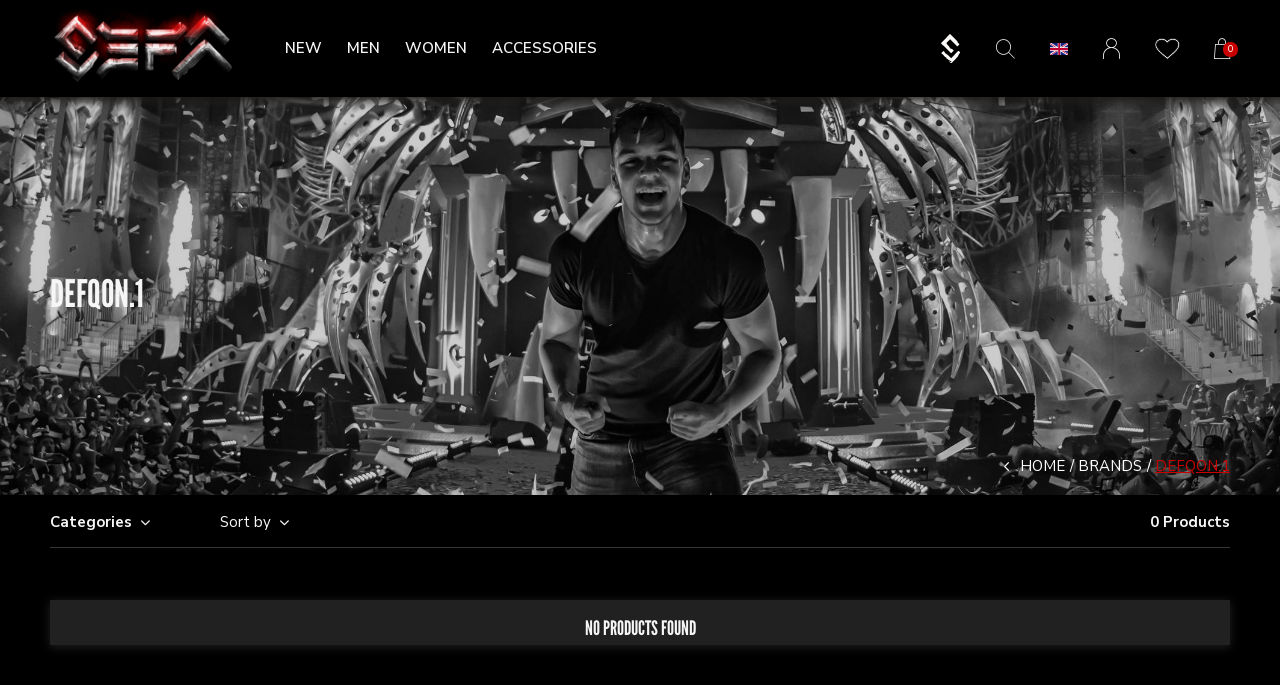

--- FILE ---
content_type: text/html;charset=utf-8
request_url: https://store.djsefa.com/en/brands/defqon1/
body_size: 8738
content:
<!doctype html>
<html lang="en" dir="ltr" class="  black  dark-theme   ">
	<head>
    
        
    <meta charset="utf-8"/>
<!-- [START] 'blocks/head.rain' -->
<!--

  (c) 2008-2026 Lightspeed Netherlands B.V.
  http://www.lightspeedhq.com
  Generated: 21-01-2026 @ 17:55:17

-->
<link rel="canonical" href="https://store.djsefa.com/en/brands/defqon1/"/>
<link rel="alternate" href="https://store.djsefa.com/en/index.rss" type="application/rss+xml" title="New products"/>
<meta name="robots" content="noodp,noydir"/>
<meta property="og:url" content="https://store.djsefa.com/en/brands/defqon1/?source=facebook"/>
<meta property="og:site_name" content="Sefa"/>
<meta property="og:title" content="Defqon.1"/>
<meta property="og:description" content="The official Sefa online store. Shop here the latest merchandise for the real Sefa fans."/>
<script src="https://app.dmws.plus/shop-assets/286239/dmws-plus-loader.js?id=dc39805db10ef6c5f9d8fd8eb09b2618"></script>
<!--[if lt IE 9]>
<script src="https://cdn.webshopapp.com/assets/html5shiv.js?2025-02-20"></script>
<![endif]-->
<!-- [END] 'blocks/head.rain' -->
    
		<meta charset="utf-8">
		<meta http-equiv="x-ua-compatible" content="ie=edge">
		<title>Defqon.1 - Sefa</title>
		<meta name="description" content="The official Sefa online store. Shop here the latest merchandise for the real Sefa fans.">
		<meta name="keywords" content="Defqon.1, Sefa, Merchandise">
		<meta name="theme-color" content="#ffffff">
		<meta name="MobileOptimized" content="320">
		<meta name="HandheldFriendly" content="true">
		<meta name="viewport" content="width=device-width, initial-scale=1, maximum-scale=1, viewport-fit=cover, target-densitydpi=device-dpi, shrink-to-fit=no">
		<meta name="author" content="https://www.dmws.nl">
		<link rel="preload" href="https://fonts.googleapis.com/css?family=Nunito%20Sans:300,400,500,600,700,800,900" as="style">
		<link rel="preload" as="style" href="https://cdn.webshopapp.com/shops/286239/themes/168405/assets/screen.css?2024050722214620201223141443?437">
    <link rel="preload" as="style" href="https://cdn.webshopapp.com/shops/286239/themes/168405/assets/settings.css?2024050722214620201223141443?123">
        <link rel="preload" as="style" href="https://cdn.webshopapp.com/shops/286239/themes/168405/assets/sm-fancybox.css?2024050722214620201223141443">
		<link rel="preload" as="style" href="https://cdn.webshopapp.com/shops/286239/themes/168405/assets/custom.css?2024050722214620201223141443">
		<link rel="preload" as="font" href="https://cdn.webshopapp.com/shops/286239/themes/168405/assets/icomoon.woff2?2024050722214620201223141443">
		<link rel="preload" as="script" href="https://ajax.googleapis.com/ajax/libs/jquery/1.7.2/jquery.min.js">
		<link rel="preload" as="script" href="https://ajax.googleapis.com/ajax/libs/jqueryui/1.10.1/jquery-ui.min.js">
		<link rel="preload" as="script" href="https://cdn.webshopapp.com/assets/gui.js?2025-02-20">	
		<link rel="preload" as="script" href="https://cdn.webshopapp.com/shops/286239/themes/168405/assets/scripts.js?2024050722214620201223141443">
    <link rel="preload" as="script" href="https://cdn.webshopapp.com/shops/286239/themes/168405/assets/sm-fancybox.js?2024050722214620201223141443">
		<link rel="preload" as="script" href="https://cdn.webshopapp.com/shops/286239/themes/168405/assets/custom.js?2024050722214620201223141443?631">
    <link rel="preload" as="script" href="https://cdn.webshopapp.com/shops/286239/themes/168405/assets/global.js?2024050722214620201223141443">
    <script type="text/javascript" src="https://cdn.webshopapp.com/shops/286239/themes/168405/assets/dibond.js?2024050722214620201223141443"></script>
    <link href="https://fonts.googleapis.com/css?family=Nunito%20Sans:300,400,500,600,700,800,900" rel="stylesheet" type="text/css">
    <link rel="stylesheet" href="https://use.typekit.net/xlm1vwf.css">
    <link rel="stylesheet" media="screen" href="https://cdn.webshopapp.com/shops/286239/themes/168405/assets/sm-fancybox.css?2024050722214620201223141443">
		<link rel="stylesheet" media="screen" href="https://cdn.webshopapp.com/shops/286239/themes/168405/assets/screen.css?2024050722214620201223141443?36">
    <link rel="stylesheet" media="screen" href="https://cdn.webshopapp.com/shops/286239/themes/168405/assets/settings.css?2024050722214620201223141443?123">
    		<link rel="stylesheet" media="screen" href="https://cdn.webshopapp.com/shops/286239/themes/168405/assets/custom.css?2024050722214620201223141443">
    		<link rel="icon" type="image/x-icon" href="https://cdn.webshopapp.com/shops/286239/themes/168405/assets/favicon.png?20240507222139">
		<link rel="apple-touch-icon" href="https://cdn.webshopapp.com/shops/286239/themes/168405/assets/favicon.png?20240507222139">
		<link rel="mask-icon" href="https://cdn.webshopapp.com/shops/286239/themes/168405/assets/favicon.png?20240507222139" color="#383838">
		<link rel="manifest" href="https://cdn.webshopapp.com/shops/286239/themes/168405/assets/manifest.json?2024050722214620201223141443">
		<link rel="preconnect" href="https://ajax.googleapis.com">
		<link rel="preconnect" href="https://cdn.webshopapp.com/">
		<link rel="preconnect" href="https://cdn.webshopapp.com/">	
		<link rel="preconnect" href="https://fonts.googleapis.com">
		<link rel="preconnect" href="https://fonts.gstatic.com" crossorigin>
		<link rel="dns-prefetch" href="https://ajax.googleapis.com">
		<link rel="dns-prefetch" href="https://cdn.webshopapp.com/">
		<link rel="dns-prefetch" href="https://cdn.webshopapp.com/">	
		<link rel="dns-prefetch" href="https://fonts.googleapis.com">
		<link rel="dns-prefetch" href="https://fonts.gstatic.com" crossorigin>
		<meta name="msapplication-config" content="https://cdn.webshopapp.com/shops/286239/themes/168405/assets/browserconfig.xml?2024050722214620201223141443">
<meta property="og:title" content="Defqon.1">
<meta property="og:type" content="website"> 
<meta property="og:description" content="The official Sefa online store. Shop here the latest merchandise for the real Sefa fans.">
<meta property="og:site_name" content="Sefa">
<meta property="og:url" content="https://store.djsefa.com/">
<meta property="og:image" content="https://cdn.webshopapp.com/shops/286239/themes/168405/assets/social-image.jpg?2024050722214620201223141443">
<meta name="twitter:title" content="Defqon.1">
<meta name="twitter:description" content="The official Sefa online store. Shop here the latest merchandise for the real Sefa fans.">
<meta name="twitter:site" content="Sefa">
<meta name="twitter:card" content="https://cdn.webshopapp.com/shops/286239/themes/168405/v/1390069/assets/logo.png?20230104153713">
<meta name="twitter:image" content="https://cdn.webshopapp.com/shops/286239/themes/168405/assets/social-image.jpg?2024050722214620201223141443">
<ul class="hidden-data hidden"><li>286239</li><li>168405</li><li>ja</li><li>en</li><li>live</li><li></li><li>https://store.djsefa.com/en/</li></ul>
<script type="application/ld+json">
  [
        {
      "@context": "http://schema.org/",
      "@type": "Organization",
      "url": "https://store.djsefa.com/",
      "name": "Sefa",
      "legalName": "Sefa",
      "description": "The official Sefa online store. Shop here the latest merchandise for the real Sefa fans.",
      "logo": "https://cdn.webshopapp.com/shops/286239/themes/168405/v/1390069/assets/logo.png?20230104153713",
      "image": "https://cdn.webshopapp.com/shops/286239/themes/168405/assets/social-image.jpg?2024050722214620201223141443",
      "contactPoint": {
        "@type": "ContactPoint",
        "contactType": "Customer service",
        "telephone": ""
      },
      "address": {
        "@type": "PostalAddress",
        "streetAddress": "",
        "addressLocality": "",
        "postalCode": "",
        "addressCountry": "EN"
      }
    },
    { 
      "@context": "http://schema.org", 
      "@type": "WebSite", 
      "url": "https://store.djsefa.com/", 
      "name": "Sefa",
      "description": "The official Sefa online store. Shop here the latest merchandise for the real Sefa fans.",
      "author": [
        {
          "@type": "Organization",
          "url": "https://www.dmws.nl/",
          "name": "DMWS B.V.",
          "address": {
            "@type": "PostalAddress",
            "streetAddress": "Klokgebouw 195 (Strijp-S)",
            "addressLocality": "Eindhoven",
            "addressRegion": "NB",
            "postalCode": "5617 AB",
            "addressCountry": "NL"
          }
        }
      ]
    }
  ]
</script>        	</head>
	<body>
		<div id="root">
      
      
<header id="top">
  <p id="logo">
    <a href="https://store.djsefa.com/en/" accesskey="h">
      <img src="https://cdn.webshopapp.com/shops/286239/themes/168405/assets/logo-dark.png?20240507222139" alt="Sefa" width="200" height="45" class="inv">
      <img src="https://cdn.webshopapp.com/shops/286239/themes/168405/assets/logo-light.png?20240507222139" alt="Sefa" width="200" height="45">
    </a>
  </p>
  <nav id="skip">
    <ul>
      <li><a href="#nav" accesskey="n">Ga naar navigatie (n)</a></li>
      <li><a href="#content" accesskey="c">Ga naar inhoud (c)</a></li>
      <li><a href="#footer" accesskey="f">Ga naar footer (f)</a></li>
    </ul>
  </nav>
  <nav id="nav" aria-label="Menu">
  <ul class="text-uppercase">
            <li><a href="https://store.djsefa.com/en/new/">New</a>
          </li>
        <li><a href="https://store.djsefa.com/en/men/">Men</a>
          </li>
        <li><a href="https://store.djsefa.com/en/women/">Women</a>
          </li>
        <li><a href="https://store.djsefa.com/en/accessories/">Accessories</a>
          </li>
                      </ul>
  <ul>
                <li class="sefa-icon"><a href="https://djsefa.com/"><img src="https://cdn.webshopapp.com/shops/286239/themes/168405/assets/sefa-icon.svg?2024050722214620201223141443" width="20" height="30"> <span class="hidden">DJSefa.com</span></a></li>
    <li><a accesskey="7" href="./"><i class="icon-zoom"></i> <span class="hidden">Search</span></a> <em>(6)</em></li>
    <li class="lang"><a class="nl" accesskey="9" href="./"><img src="https://cdn.webshopapp.com/shops/286239/themes/168405/assets/flag-en.svg?2024050722214620201223141443" alt="English" width="18" height="12"> <span class="hidden">Language</span></a> <em>(9)</em>
            <ul>
                <li><a href="https://store.djsefa.com/nl/go/category/"><img src="https://cdn.webshopapp.com/shops/286239/themes/168405/assets/flag-nl.svg?2024050722214620201223141443" alt="Nederlands" width="18" height="12"> <span>Nederlands</span></a></li>
                <li><a href="https://store.djsefa.com/en/go/category/"><img src="https://cdn.webshopapp.com/shops/286239/themes/168405/assets/flag-en.svg?2024050722214620201223141443" alt="English" width="18" height="12"> <span>English</span></a></li>
                      </ul>
          </li>
        <li><a accesskey="6" href="https://store.djsefa.com/en/account/"><i class="icon-user"></i> <span class="hidden"> Sign in</span></a> <em>(5)</em>
        <li class="wishlist mobile-hide"><a href="https://store.djsefa.com/en/account/wishlist/"><i class="icon-heart"></i> <span class="hidden"> Wishlist</span></a></li>
    <li class="cart"><a accesskey="8" href="https://store.djsefa.com/en/cart/"><i class="icon-cart"></i> <span class="hidden">Cart</span> <span>0</span></a> <em>(7)</em></li>
        
  </ul>
</nav>  <form action="https://store.djsefa.com/en/search/" method="get" id="formSearch">
    <p>
      <label for="q">Search</label>
      <input type="search" id="q" name="q" value="" autocomplete="off" required>
      <button type="submit">Search</button>
    </p>
  </form>
</header>            
			<main id="content" class="dark  "> 
				
                <article class="module-welcome ">
    <figure><img src="https://cdn.webshopapp.com/shops/286239/themes/168405/assets/brandspage-header-image.jpg?2024050722214620201223141443" alt="Brands" width="1920" height="670" class="dark-image-overlay"></figure>
    <header>
    <h1>Defqon.1</h1>
  </header>
  </article> 
<article class="module-box ">
  <nav class="nav-sticky">
    <ul>
      <li><a href="https://store.djsefa.com/en/">Home</a></li>
                  <li><a href="https://store.djsefa.com/en/brands/">Brands</a></li>
                        <li>Defqon.1</li>
                </ul>
  </nav>
  <form action="https://store.djsefa.com/en/brands/defqon1/" method="get" class="form-filter" id="formFilter">
    <input type="hidden" name="limit" value="12" id="filter_form_limit_active" />
    <input type="hidden" name="sort" value="popular" id="filter_form_sort_active" />
    <input type="hidden" name="max" value="5" id="filter_form_max_active" />
    <input type="hidden" name="min" value="0" id="filter_form_min_active" />
        <ul class="list-filter" aria-label="Filters">
      <li class="strong tablet-hide">
        <a href="./">Categories</a>
        <ul>
                    <li><a href="https://store.djsefa.com/en/new/">New <span>(14)</span></a>
                      </li>
                    <li><a href="https://store.djsefa.com/en/men/">Men <span>(11)</span></a>
                      </li>
                    <li><a href="https://store.djsefa.com/en/women/">Women <span>(9)</span></a>
                      </li>
                    <li><a href="https://store.djsefa.com/en/accessories/">Accessories <span>(14)</span></a>
                      </li>
                  </ul>
      </li>
           
                  <li>
        <a href="./">Sort by</a>
        <p>
          <span>
            <label class="hidden" for="sort">Sort by:</label>
            <select id="sortselect" name="sort">
                            <option value="popular" selected="selected">Popularity</option>
                            <option value="newest">Newest products</option>
                            <option value="lowest">Lowest price</option>
                            <option value="highest">Highest price</option>
                            <option value="asc">Name ascending</option>
                            <option value="desc">Name descending</option>
                          </select>
          </span>      
        </p>
      </li>
      <li class="text-right">0 Products</li>
    </ul>
  </form>  
  <ul class="list-collection">
          <li class="wide">
        <h2 style="color:#f6f6f6;">No products found</h2>
      </li>
      </ul>
  
    
</article>
                
        
        
			</main>
      
            
            <form id="formNewsletter" action="https://store.djsefa.com/en/account/newsletter/" method="post" class="form-newsletter">
        <input type="hidden" name="key" value="8a5152be2b9f440a73b182fbb39fd570" />
        <h2>Sign up for our newsletter</h2>
        <p>Receive the latest offers and promotions</p>
        <p>
          <label for="formNewsletterEmail">E-mail address</label>
          <input type="email" id="formNewsletterEmail" name="email" required>
          <button type="submit">Subscribe</button>
        </p>
      </form>
      
      

<footer id="footer" class="dark-footer">
  <nav>
    <div>
      <h3>Shop</h3>
      <ul>
                  <li><a href="https://store.djsefa.com/en/new/">New</a></li>
                  <li><a href="https://store.djsefa.com/en/men/">Men</a></li>
                  <li><a href="https://store.djsefa.com/en/women/">Women</a></li>
                  <li><a href="https://store.djsefa.com/en/accessories/">Accessories</a></li>
              </ul>
    </div>
    <div>
      <h3>My account</h3>
      <ul class="mr40">
                <li><a href="https://store.djsefa.com/en/account/" title="Register">Register</a></li>
                <li><a href="https://store.djsefa.com/en/account/orders/" title="My orders">My orders</a></li>
                <li><a href="https://store.djsefa.com/en/account/tickets/" title="My tickets">My tickets</a></li>
        <li><a href="https://store.djsefa.com/en/account/wishlist/" title="My wishlist">My wishlist</a></li>
      </ul>
    </div>
    <div>
      <h3>Customer service</h3>
      <ul class="mr40">
                	          <li><a href="https://store.djsefa.com/en/service/privacy-policy/">Privacy policy</a></li>
        	                	          <li><a href="https://store.djsefa.com/en/service/payment-methods/">Payment methods</a></li>
        	                	          <li><a href="https://store.djsefa.com/en/service/shipping-returns/">Returns</a></li>
        	                	          <li><a href="https://store.djsefa.com/en/service/">Customer support</a></li>
        	                	          <li><a href="https://store.djsefa.com/en/service/retour-voorwaarden/">Return policy</a></li>
        	              </ul>
      <ul class="mr40">
                	                	                	                	                	              </ul>
    </div>
  </nav>
  <div class="footer-bottom">
    <p>
      <a href="https://store.djsefa.com/en/service/general-terms-conditions/">Algemene voorwaarden</a> <b style="padding:0 8px">|</b>
      <a href="https://store.djsefa.com/en/service/privacy-policy/">Privacy</a> <b style="padding:0 8px">|</b>
      <a href="https://store.djsefa.com/en/service/disclaimer/">Disclaimer</a> <b style="padding:0 8px">|</b>
      © Copyright <span class="date">2019</span> <a href="https://www.id-t.com/" target="_blank">ID&T</a>
    </p>
    <ul class="list-social">
      <li class="title">Social media</li>
      <li><a rel="external" href="https://www.facebook.com/djsefa/"><i class="icon-facebook"></i> <span>Facebook</span></a></li>      <li><a rel="external" href="https://www.instagram.com/sefavl/?hl=nl"><i class="icon-instagram"></i> <span>Instagram</span></a></li>      <li><a rel="external" href="https://twitter.com/sefavl"><i class="icon-twitter"></i> <span>Twitter</span></a></li>            <li><a rel="external" href="https://www.youtube.com/channel/UCZpHk06_nhe7C6n0tD1mt_w/featured"><i class="icon-youtube"></i> <span>YouTube</span></a></li>    </ul>
  </div>
</footer>
<script>
	var basicUrl = 'https://store.djsefa.com/en/';
  var checkoutLink = 'https://store.djsefa.com/en/checkout/';
  var exclVat = 'Excl. tax';
  var TRANSLATIONS = {
  	"viewProuct": 'View product',
    "of": 'of',
    "articlesSeen": 'products seen',
    "favorites": 'Favoriten',
    "shippingCosts": 'Shipping costs',
    "inCart": 'In winkelwagen',
    "excl": 'Excl'
  };
  var SHOP_SETTINGS = {
    "SHOW_PRODUCT_BRAND": 0,
    "B2B": '',
    "LEGAL": 'normal',
    // "showSecondImage": ( "1" === "1" ) ? 0: 1,
    "showSecondImage": 1,
    "imageFill": 0 ? "1": "2",
    "CURRENCY": {
    	"SHOW": 1,
      "CHAR": '€'
    }
  }
</script>
<style>
    .ui-slider-a label:before { content: "€"; }
</style>

<script>

 var shopCountries =  [{
"code": "af",
"country_id": 1,
"id": 1734288,
"name": "Afghanistan"
},
{
"code": "al",
"country_id": 2,
"id": 1734213,
"name": "Albania"
},
{
"code": "dz",
"country_id": 3,
"id": 1734552,
"name": "Algeria"
},
{
"code": "as",
"country_id": 4,
"id": 1734723,
"name": "American Samoa"
},
{
"code": "ad",
"country_id": 5,
"id": 1323899,
"name": "Andorra"
},
{
"code": "ao",
"country_id": 6,
"id": 1734555,
"name": "Angola"
},
{
"code": "ai",
"country_id": 7,
"id": 1323854,
"name": "Anguilla"
},
{
"code": "aq",
"country_id": 8,
"id": 1734798,
"name": "Antarctica"
},
{
"code": "ag",
"country_id": 9,
"id": 1734393,
"name": "Antigua and Barbuda"
},
{
"code": "ar",
"country_id": 10,
"id": 1734396,
"name": "Argentina"
},
{
"code": "am",
"country_id": 11,
"id": 1734216,
"name": "Armenia"
},
{
"code": "aw",
"country_id": 12,
"id": 1734399,
"name": "Aruba"
},
{
"code": "au",
"country_id": 13,
"id": 1434806,
"name": "Australia"
},
{
"code": "at",
"country_id": 14,
"id": 1323902,
"name": "Austria"
},
{
"code": "az",
"country_id": 15,
"id": 1734219,
"name": "Azerbaijan"
},
{
"code": "bs",
"country_id": 16,
"id": 1734402,
"name": "Bahamas"
},
{
"code": "bh",
"country_id": 17,
"id": 1734507,
"name": "Bahrain"
},
{
"code": "bd",
"country_id": 18,
"id": 1734291,
"name": "Bangladesh"
},
{
"code": "bb",
"country_id": 19,
"id": 1734405,
"name": "Barbados"
},
{
"code": "by",
"country_id": 20,
"id": 1734222,
"name": "Belarus"
},
{
"code": "be",
"country_id": 21,
"id": 1323905,
"name": "Belgium"
},
{
"code": "bz",
"country_id": 22,
"id": 1734408,
"name": "Belize"
},
{
"code": "bj",
"country_id": 23,
"id": 1734558,
"name": "Benin"
},
{
"code": "bm",
"country_id": 24,
"id": 1323857,
"name": "Bermuda"
},
{
"code": "bt",
"country_id": 25,
"id": 1734294,
"name": "Bhutan"
},
{
"code": "bo",
"country_id": 26,
"id": 1734411,
"name": "Bolivia"
},
{
"code": "ba",
"country_id": 27,
"id": 1734225,
"name": "Bosnia and Herzegovina"
},
{
"code": "bw",
"country_id": 28,
"id": 1734561,
"name": "Botswana"
},
{
"code": "bv",
"country_id": 29,
"id": 1323908,
"name": "Bouvet Island"
},
{
"code": "br",
"country_id": 30,
"id": 1734414,
"name": "Brazil"
},
{
"code": "io",
"country_id": 31,
"id": 1734297,
"name": "British Indian Ocean Territory"
},
{
"code": "bn",
"country_id": 32,
"id": 1734300,
"name": "Brunei Darussalam"
},
{
"code": "bg",
"country_id": 33,
"id": 1734228,
"name": "Bulgaria"
},
{
"code": "bf",
"country_id": 34,
"id": 1734564,
"name": "Burkina Faso"
},
{
"code": "bi",
"country_id": 35,
"id": 1734567,
"name": "Burundi"
},
{
"code": "kh",
"country_id": 36,
"id": 1734303,
"name": "Cambodia"
},
{
"code": "cm",
"country_id": 37,
"id": 1734570,
"name": "Cameroon"
},
{
"code": "ca",
"country_id": 38,
"id": 1063400,
"name": "Canada"
},
{
"code": "cv",
"country_id": 39,
"id": 1734573,
"name": "Cape Verde"
},
{
"code": "ky",
"country_id": 40,
"id": 1323860,
"name": "Cayman Islands"
},
{
"code": "cf",
"country_id": 41,
"id": 1734576,
"name": "Central African Republic"
},
{
"code": "td",
"country_id": 42,
"id": 1734579,
"name": "Chad"
},
{
"code": "cl",
"country_id": 43,
"id": 1734417,
"name": "Chile"
},
{
"code": "cn",
"country_id": 44,
"id": 1734306,
"name": "China"
},
{
"code": "cx",
"country_id": 45,
"id": 1734309,
"name": "Christmas Island"
},
{
"code": "cc",
"country_id": 46,
"id": 1734312,
"name": "Cocos (Keeling) Islands"
},
{
"code": "co",
"country_id": 47,
"id": 1734420,
"name": "Colombia"
},
{
"code": "km",
"country_id": 48,
"id": 1734582,
"name": "Comoros"
},
{
"code": "cg",
"country_id": 49,
"id": 1734585,
"name": "Congo"
},
{
"code": "cd",
"country_id": 50,
"id": 1734588,
"name": "Congo, the Democratic Republic of the"
},
{
"code": "ck",
"country_id": 51,
"id": 1734726,
"name": "Cook Islands"
},
{
"code": "cr",
"country_id": 52,
"id": 1734423,
"name": "Costa Rica"
},
{
"code": "ci",
"country_id": 53,
"id": 1734591,
"name": "Cote D'Ivoire"
},
{
"code": "hr",
"country_id": 54,
"id": 1734231,
"name": "Croatia"
},
{
"code": "cu",
"country_id": 55,
"id": 1734426,
"name": "Cuba"
},
{
"code": "cy",
"country_id": 56,
"id": 1734234,
"name": "Cyprus"
},
{
"code": "cz",
"country_id": 57,
"id": 1734237,
"name": "Czech Republic"
},
{
"code": "dk",
"country_id": 58,
"id": 1323911,
"name": "Denmark"
},
{
"code": "dj",
"country_id": 59,
"id": 1734594,
"name": "Djibouti"
},
{
"code": "dm",
"country_id": 60,
"id": 1734429,
"name": "Dominica"
},
{
"code": "do",
"country_id": 61,
"id": 1734432,
"name": "Dominican Republic"
},
{
"code": "ec",
"country_id": 62,
"id": 1734435,
"name": "Ecuador"
},
{
"code": "eg",
"country_id": 63,
"id": 1734597,
"name": "Egypt"
},
{
"code": "sv",
"country_id": 64,
"id": 1734438,
"name": "El Salvador"
},
{
"code": "gq",
"country_id": 65,
"id": 1734600,
"name": "Equatorial Guinea"
},
{
"code": "er",
"country_id": 66,
"id": 1734603,
"name": "Eritrea"
},
{
"code": "ee",
"country_id": 67,
"id": 1734240,
"name": "Estonia"
},
{
"code": "et",
"country_id": 68,
"id": 1734606,
"name": "Ethiopia"
},
{
"code": "fk",
"country_id": 69,
"id": 1734441,
"name": "Falkland Islands (Malvinas)"
},
{
"code": "fo",
"country_id": 70,
"id": 1323914,
"name": "Faroe Islands"
},
{
"code": "fj",
"country_id": 71,
"id": 1734729,
"name": "Fiji"
},
{
"code": "fi",
"country_id": 72,
"id": 1323917,
"name": "Finland"
},
{
"code": "fr",
"country_id": 73,
"id": 1323920,
"name": "France"
},
{
"code": "gf",
"country_id": 74,
"id": 1734444,
"name": "French Guiana"
},
{
"code": "pf",
"country_id": 75,
"id": 1734732,
"name": "French Polynesia"
},
{
"code": "tf",
"country_id": 76,
"id": 1734801,
"name": "French Southern Territories"
},
{
"code": "ga",
"country_id": 77,
"id": 1734609,
"name": "Gabon"
},
{
"code": "gm",
"country_id": 78,
"id": 1734612,
"name": "Gambia"
},
{
"code": "ge",
"country_id": 79,
"id": 1734243,
"name": "Georgia"
},
{
"code": "de",
"country_id": 80,
"id": 1323923,
"name": "Germany"
},
{
"code": "gh",
"country_id": 81,
"id": 1734615,
"name": "Ghana"
},
{
"code": "gi",
"country_id": 82,
"id": 1323926,
"name": "Gibraltar"
},
{
"code": "gr",
"country_id": 83,
"id": 1323929,
"name": "Greece"
},
{
"code": "gl",
"country_id": 84,
"id": 1323863,
"name": "Greenland"
},
{
"code": "gd",
"country_id": 85,
"id": 1734447,
"name": "Grenada"
},
{
"code": "gp",
"country_id": 86,
"id": 1323866,
"name": "Guadeloupe"
},
{
"code": "gu",
"country_id": 87,
"id": 1734735,
"name": "Guam"
},
{
"code": "gt",
"country_id": 88,
"id": 1734450,
"name": "Guatemala"
},
{
"code": "gn",
"country_id": 89,
"id": 1734618,
"name": "Guinea"
},
{
"code": "gw",
"country_id": 90,
"id": 1734621,
"name": "Guinea-Bissau"
},
{
"code": "gy",
"country_id": 91,
"id": 1734453,
"name": "Guyana"
},
{
"code": "ht",
"country_id": 92,
"id": 1734456,
"name": "Haiti"
},
{
"code": "hm",
"country_id": 93,
"id": 1734738,
"name": "Heard Island and Mcdonald Islands"
},
{
"code": "va",
"country_id": 94,
"id": 1323932,
"name": "Holy See (Vatican City State)"
},
{
"code": "hn",
"country_id": 95,
"id": 1734459,
"name": "Honduras"
},
{
"code": "hk",
"country_id": 96,
"id": 1734315,
"name": "Hong Kong"
},
{
"code": "hu",
"country_id": 97,
"id": 1734246,
"name": "Hungary"
},
{
"code": "is",
"country_id": 98,
"id": 1323935,
"name": "Iceland"
},
{
"code": "in",
"country_id": 99,
"id": 1734318,
"name": "India"
},
{
"code": "id",
"country_id": 100,
"id": 1734321,
"name": "Indonesia"
},
{
"code": "ir",
"country_id": 101,
"id": 1734510,
"name": "Iran, Islamic Republic of"
},
{
"code": "iq",
"country_id": 102,
"id": 1734513,
"name": "Iraq"
},
{
"code": "ie",
"country_id": 103,
"id": 1323938,
"name": "Ireland"
},
{
"code": "il",
"country_id": 104,
"id": 1734516,
"name": "Israel"
},
{
"code": "it",
"country_id": 105,
"id": 1323941,
"name": "Italy"
},
{
"code": "jm",
"country_id": 106,
"id": 1734462,
"name": "Jamaica"
},
{
"code": "jp",
"country_id": 107,
"id": 1734324,
"name": "Japan"
},
{
"code": "jo",
"country_id": 108,
"id": 1734519,
"name": "Jordan"
},
{
"code": "kz",
"country_id": 109,
"id": 1734327,
"name": "Kazakhstan"
},
{
"code": "ke",
"country_id": 110,
"id": 1734624,
"name": "Kenya"
},
{
"code": "ki",
"country_id": 111,
"id": 1734741,
"name": "Kiribati"
},
{
"code": "kp",
"country_id": 112,
"id": 1734330,
"name": "Korea, Democratic People's Republic of"
},
{
"code": "kr",
"country_id": 113,
"id": 1734333,
"name": "Korea, Republic of"
},
{
"code": "kw",
"country_id": 114,
"id": 1734522,
"name": "Kuwait"
},
{
"code": "kg",
"country_id": 115,
"id": 1734336,
"name": "Kyrgyzstan"
},
{
"code": "la",
"country_id": 116,
"id": 1734339,
"name": "Lao People's Democratic Republic"
},
{
"code": "lv",
"country_id": 117,
"id": 1734249,
"name": "Latvia"
},
{
"code": "lb",
"country_id": 118,
"id": 1734525,
"name": "Lebanon"
},
{
"code": "ls",
"country_id": 119,
"id": 1734627,
"name": "Lesotho"
},
{
"code": "lr",
"country_id": 120,
"id": 1734630,
"name": "Liberia"
},
{
"code": "ly",
"country_id": 121,
"id": 1734633,
"name": "Libyan Arab Jamahiriya"
},
{
"code": "li",
"country_id": 122,
"id": 1323944,
"name": "Liechtenstein"
},
{
"code": "lt",
"country_id": 123,
"id": 1734252,
"name": "Lithuania"
},
{
"code": "lu",
"country_id": 124,
"id": 1323947,
"name": "Luxembourg"
},
{
"code": "mo",
"country_id": 125,
"id": 1734342,
"name": "Macao"
},
{
"code": "mk",
"country_id": 126,
"id": 1734255,
"name": "Macedonia, the Former Yugoslav Republic of"
},
{
"code": "mg",
"country_id": 127,
"id": 1734636,
"name": "Madagascar"
},
{
"code": "mw",
"country_id": 128,
"id": 1734639,
"name": "Malawi"
},
{
"code": "my",
"country_id": 129,
"id": 1734345,
"name": "Malaysia"
},
{
"code": "mv",
"country_id": 130,
"id": 1734348,
"name": "Maldives"
},
{
"code": "ml",
"country_id": 131,
"id": 1734642,
"name": "Mali"
},
{
"code": "mt",
"country_id": 132,
"id": 1323950,
"name": "Malta"
},
{
"code": "mh",
"country_id": 133,
"id": 1734744,
"name": "Marshall Islands"
},
{
"code": "mq",
"country_id": 134,
"id": 1323869,
"name": "Martinique"
},
{
"code": "mr",
"country_id": 135,
"id": 1734645,
"name": "Mauritania"
},
{
"code": "mu",
"country_id": 136,
"id": 1734648,
"name": "Mauritius"
},
{
"code": "yt",
"country_id": 137,
"id": 1734651,
"name": "Mayotte"
},
{
"code": "mx",
"country_id": 138,
"id": 1323872,
"name": "Mexico"
},
{
"code": "fm",
"country_id": 139,
"id": 1734747,
"name": "Micronesia, Federated States of"
},
{
"code": "md",
"country_id": 140,
"id": 1734258,
"name": "Moldova, Republic of"
},
{
"code": "mc",
"country_id": 141,
"id": 1323953,
"name": "Monaco"
},
{
"code": "mn",
"country_id": 142,
"id": 1734351,
"name": "Mongolia"
},
{
"code": "ms",
"country_id": 143,
"id": 1323875,
"name": "Montserrat"
},
{
"code": "ma",
"country_id": 144,
"id": 1734654,
"name": "Morocco"
},
{
"code": "mz",
"country_id": 145,
"id": 1734657,
"name": "Mozambique"
},
{
"code": "mm",
"country_id": 146,
"id": 1734354,
"name": "Myanmar"
},
{
"code": "na",
"country_id": 147,
"id": 1734660,
"name": "Namibia"
},
{
"code": "nr",
"country_id": 148,
"id": 1734750,
"name": "Nauru"
},
{
"code": "np",
"country_id": 149,
"id": 1734357,
"name": "Nepal"
},
{
"code": "nl",
"country_id": 150,
"id": 1323956,
"name": "Netherlands, The"
},
{
"code": "an",
"country_id": 151,
"id": 1734465,
"name": "Netherlands Antilles"
},
{
"code": "nc",
"country_id": 152,
"id": 1734753,
"name": "New Caledonia"
},
{
"code": "nz",
"country_id": 153,
"id": 1734756,
"name": "New Zealand"
},
{
"code": "ni",
"country_id": 154,
"id": 1734468,
"name": "Nicaragua"
},
{
"code": "ne",
"country_id": 155,
"id": 1734663,
"name": "Niger"
},
{
"code": "ng",
"country_id": 156,
"id": 1734666,
"name": "Nigeria"
},
{
"code": "nu",
"country_id": 157,
"id": 1734759,
"name": "Niue"
},
{
"code": "nf",
"country_id": 158,
"id": 1734762,
"name": "Norfolk Island"
},
{
"code": "mp",
"country_id": 159,
"id": 1734765,
"name": "Northern Mariana Islands"
},
{
"code": "no",
"country_id": 160,
"id": 1323959,
"name": "Norway"
},
{
"code": "om",
"country_id": 161,
"id": 1734528,
"name": "Oman"
},
{
"code": "pk",
"country_id": 162,
"id": 1734360,
"name": "Pakistan"
},
{
"code": "pw",
"country_id": 163,
"id": 1734768,
"name": "Palau"
},
{
"code": "ps",
"country_id": 164,
"id": 1734531,
"name": "Palestinian Territory, Occupied"
},
{
"code": "pa",
"country_id": 165,
"id": 1734471,
"name": "Panama"
},
{
"code": "pg",
"country_id": 166,
"id": 1734771,
"name": "Papua New Guinea"
},
{
"code": "py",
"country_id": 167,
"id": 1734474,
"name": "Paraguay"
},
{
"code": "pe",
"country_id": 168,
"id": 1734477,
"name": "Peru"
},
{
"code": "ph",
"country_id": 169,
"id": 1734363,
"name": "Philippines"
},
{
"code": "pn",
"country_id": 170,
"id": 1734774,
"name": "Pitcairn"
},
{
"code": "pl",
"country_id": 171,
"id": 1734261,
"name": "Poland"
},
{
"code": "pt",
"country_id": 172,
"id": 1323962,
"name": "Portugal"
},
{
"code": "pr",
"country_id": 173,
"id": 1323878,
"name": "Puerto Rico"
},
{
"code": "qa",
"country_id": 174,
"id": 1734534,
"name": "Qatar"
},
{
"code": "re",
"country_id": 175,
"id": 1734669,
"name": "Reunion"
},
{
"code": "ro",
"country_id": 176,
"id": 1734264,
"name": "Romania"
},
{
"code": "ru",
"country_id": 177,
"id": 1734267,
"name": "Russian Federation"
},
{
"code": "rw",
"country_id": 178,
"id": 1734672,
"name": "Rwanda"
},
{
"code": "sh",
"country_id": 179,
"id": 1734675,
"name": "Saint Helena"
},
{
"code": "kn",
"country_id": 180,
"id": 1734480,
"name": "Saint Kitts and Nevis"
},
{
"code": "lc",
"country_id": 181,
"id": 1734483,
"name": "Saint Lucia"
},
{
"code": "pm",
"country_id": 182,
"id": 1323881,
"name": "Saint Pierre and Miquelon"
},
{
"code": "vc",
"country_id": 183,
"id": 1734486,
"name": "Saint Vincent and the Grenadines"
},
{
"code": "ws",
"country_id": 184,
"id": 1734777,
"name": "Samoa"
},
{
"code": "sm",
"country_id": 185,
"id": 1323965,
"name": "San Marino"
},
{
"code": "st",
"country_id": 186,
"id": 1734678,
"name": "Sao Tome and Principe"
},
{
"code": "sa",
"country_id": 187,
"id": 1734537,
"name": "Saudi Arabia"
},
{
"code": "sn",
"country_id": 188,
"id": 1734681,
"name": "Senegal"
},
{
"code": "cs",
"country_id": 189,
"id": 1734270,
"name": "Serbia and Montenegro"
},
{
"code": "sc",
"country_id": 190,
"id": 1734684,
"name": "Seychelles"
},
{
"code": "sl",
"country_id": 191,
"id": 1734687,
"name": "Sierra Leone"
},
{
"code": "sg",
"country_id": 192,
"id": 1734366,
"name": "Singapore"
},
{
"code": "sk",
"country_id": 193,
"id": 1734273,
"name": "Slovakia"
},
{
"code": "si",
"country_id": 194,
"id": 1734276,
"name": "Slovenia"
},
{
"code": "sb",
"country_id": 195,
"id": 1734780,
"name": "Solomon Islands"
},
{
"code": "so",
"country_id": 196,
"id": 1734690,
"name": "Somalia"
},
{
"code": "za",
"country_id": 197,
"id": 1734693,
"name": "South Africa"
},
{
"code": "gs",
"country_id": 198,
"id": 1734804,
"name": "South Georgia and the South Sandwich Islands"
},
{
"code": "es",
"country_id": 199,
"id": 1323968,
"name": "Spain"
},
{
"code": "lk",
"country_id": 200,
"id": 1734369,
"name": "Sri Lanka"
},
{
"code": "sd",
"country_id": 201,
"id": 1734696,
"name": "Sudan"
},
{
"code": "sr",
"country_id": 202,
"id": 1734489,
"name": "Suriname"
},
{
"code": "sj",
"country_id": 203,
"id": 1323971,
"name": "Svalbard and Jan Mayen"
},
{
"code": "sz",
"country_id": 204,
"id": 1734699,
"name": "Swaziland"
},
{
"code": "se",
"country_id": 205,
"id": 1323974,
"name": "Sweden"
},
{
"code": "ch",
"country_id": 206,
"id": 1323977,
"name": "Switzerland"
},
{
"code": "sy",
"country_id": 207,
"id": 1734540,
"name": "Syrian Arab Republic"
},
{
"code": "tw",
"country_id": 208,
"id": 1734372,
"name": "Taiwan"
},
{
"code": "tj",
"country_id": 209,
"id": 1734375,
"name": "Tajikistan"
},
{
"code": "tz",
"country_id": 210,
"id": 1734702,
"name": "Tanzania, United Republic of"
},
{
"code": "th",
"country_id": 211,
"id": 1734378,
"name": "Thailand"
},
{
"code": "tl",
"country_id": 212,
"id": 1734381,
"name": "Timor-Leste"
},
{
"code": "tg",
"country_id": 213,
"id": 1734705,
"name": "Togo"
},
{
"code": "tk",
"country_id": 214,
"id": 1734783,
"name": "Tokelau"
},
{
"code": "to",
"country_id": 215,
"id": 1734786,
"name": "Tonga"
},
{
"code": "tt",
"country_id": 216,
"id": 1734492,
"name": "Trinidad and Tobago"
},
{
"code": "tn",
"country_id": 217,
"id": 1734708,
"name": "Tunisia"
},
{
"code": "tr",
"country_id": 218,
"id": 1734543,
"name": "Turkey"
},
{
"code": "tm",
"country_id": 219,
"id": 1734384,
"name": "Turkmenistan"
},
{
"code": "tc",
"country_id": 220,
"id": 1323884,
"name": "Turks and Caicos Islands"
},
{
"code": "tv",
"country_id": 221,
"id": 1734789,
"name": "Tuvalu"
},
{
"code": "ug",
"country_id": 222,
"id": 1734711,
"name": "Uganda"
},
{
"code": "ua",
"country_id": 223,
"id": 1434809,
"name": "Ukraine"
},
{
"code": "ae",
"country_id": 224,
"id": 1734546,
"name": "United Arab Emirates"
},
{
"code": "gb",
"country_id": 225,
"id": 1323980,
"name": "United Kingdom"
},
{
"code": "us",
"country_id": 226,
"id": 1063403,
"name": "United States"
},
{
"code": "um",
"country_id": 227,
"id": 1323887,
"name": "United States Minor Outlying Islands"
},
{
"code": "uy",
"country_id": 228,
"id": 1734495,
"name": "Uruguay"
},
{
"code": "uz",
"country_id": 229,
"id": 1734387,
"name": "Uzbekistan"
},
{
"code": "vu",
"country_id": 230,
"id": 1734792,
"name": "Vanuatu"
},
{
"code": "ve",
"country_id": 231,
"id": 1734498,
"name": "Venezuela"
},
{
"code": "vn",
"country_id": 232,
"id": 1734390,
"name": "Vietnam"
},
{
"code": "vg",
"country_id": 233,
"id": 1323890,
"name": "Virgin Islands, British"
},
{
"code": "vi",
"country_id": 234,
"id": 1323893,
"name": "Virgin Islands, U.s."
},
{
"code": "wf",
"country_id": 235,
"id": 1734795,
"name": "Wallis and Futuna"
},
{
"code": "eh",
"country_id": 236,
"id": 1734714,
"name": "Western Sahara"
},
{
"code": "ye",
"country_id": 237,
"id": 1734549,
"name": "Yemen"
},
{
"code": "zm",
"country_id": 238,
"id": 1734717,
"name": "Zambia"
},
{
"code": "zw",
"country_id": 239,
"id": 1734720,
"name": "Zimbabwe"
},
{
"code": "rs",
"country_id": 240,
"id": 1734279,
"name": "Serbia"
},
{
"code": "me",
"country_id": 242,
"id": 1734282,
"name": "Montenegro"
},
{
"code": "cw",
"country_id": 248,
"id": 1734501,
"name": "Curaçao"
},
{
"code": "sx",
"country_id": 250,
"id": 1323896,
"name": "Sint Maarten"
},
{
"code": "bq",
"country_id": 252,
"id": 1734504,
"name": "Caribbean Netherlands"
},
{
"code": "xk",
"country_id": 254,
"id": 1734285,
"name": "Kosovo"
}];
  
</script>
<script>
  var loggedIn = false;
  var area_product_in_cart = false;       
  var area_product_vid = 213237439;         
  var area_product_qid = false;
  var smTranslations = {"This is a required field":"This is a required field"};
  var template = 'pages/collection.rain';
  var shopId = '286239';
  var requestUrl = 'https://store.djsefa.com/en/brands/defqon1/';
  var dibondproducts = '';
  var cartURL = 'https://store.djsefa.com/en/cart/';
  var remoteAreaProduct = '213237439';
</script>
		</div>
        
		<script src="https://ajax.googleapis.com/ajax/libs/jquery/1.7.2/jquery.min.js"></script>
		<script>window.jQuery || document.write('<script src="https://cdn.webshopapp.com/shops/286239/themes/168405/assets/jquery.js?2024050722214620201223141443"><\/script>');</script>
		<script src="https://ajax.googleapis.com/ajax/libs/jqueryui/1.10.1/jquery-ui.min.js"></script>
		<script>window.jQuery.ui || document.write('<script src="https://cdn.webshopapp.com/shops/286239/themes/168405/assets/jquery-ui.js?2024050722214620201223141443"><\/script>')</script>
    <script src="https://cdn.webshopapp.com/shops/286239/themes/168405/assets/instafeed-min.js?2024050722214620201223141443"></script>
		<script src="https://cdn.webshopapp.com/assets/gui.js?2025-02-20"></script>
    <script src="https://cdn.webshopapp.com/shops/286239/themes/168405/assets/sm-fancybox.js?2024050722214620201223141443"></script>
		<script src="https://cdn.webshopapp.com/shops/286239/themes/168405/assets/scripts.js?2024050722214620201223141443"></script>
    <script src="https://cdn.webshopapp.com/shops/286239/themes/168405/assets/global.js?2024050722214620201223141443"></script>
    <script src="https://cdn.webshopapp.com/shops/286239/themes/168405/assets/custom.js?2024050722214620201223141443?988"></script>
    
    <!-- [START] 'blocks/body.rain' -->
<script>
(function () {
  var s = document.createElement('script');
  s.type = 'text/javascript';
  s.async = true;
  s.src = 'https://store.djsefa.com/en/services/stats/pageview.js';
  ( document.getElementsByTagName('head')[0] || document.getElementsByTagName('body')[0] ).appendChild(s);
})();
</script>
  <script type="text/javascript">
window.Trengo = window.Trengo || {};
window.Trengo.key = 'YXPS5gxuegZlpuO1WeiH';
window.Trengo.panelHeader = false;
(function(d, script, t) {
        script = d.createElement('script');
        script.type = 'text/javascript';
        script.async = true;
        script.src = 'https://static.widget.trengo.eu/embed.js';
        d.getElementsByTagName('head')[0].appendChild(script);
}(document));
</script>
<!-- [END] 'blocks/body.rain' -->
    
        
	</body>
</html>

--- FILE ---
content_type: text/css; charset=UTF-8
request_url: https://cdn.webshopapp.com/shops/286239/themes/168405/assets/custom.css?2024050722214620201223141443
body_size: 2863
content:
/* 20240507222139 - v2 */
.gui,
.gui-block-linklist li a {
  color: #666666;
}

.gui-page-title,
.gui a.gui-bold,
.gui-block-subtitle,
.gui-table thead tr th,
.gui ul.gui-products li .gui-products-title a,
.gui-form label,
.gui-block-title.gui-dark strong,
.gui-block-title.gui-dark strong a,
.gui-content-subtitle {
  color: #000000;
}

.gui-block-inner strong {
  color: #848484;
}

.gui a {
  color: #ca0000;
}

.gui-input.gui-focus,
.gui-text.gui-focus,
.gui-select.gui-focus {
  border-color: #ca0000;
  box-shadow: 0 0 2px #ca0000;
}

.gui-select.gui-focus .gui-handle {
  border-color: #ca0000;
}

.gui-block,
.gui-block-title,
.gui-buttons.gui-border,
.gui-block-inner,
.gui-image {
  border-color: #8d8d8d;
}

.gui-block-title {
  color: #333333;
  background-color: #ffffff;
}

.gui-content-title {
  color: #333333;
}

.gui-form .gui-field .gui-description span {
  color: #666666;
}

.gui-block-inner {
  background-color: #f4f4f4;
}

.gui-block-option {
  border-color: #ededed;
  background-color: #f9f9f9;
}

.gui-block-option-block {
  border-color: #ededed;
}

.gui-block-title strong {
  color: #333333;
}

.gui-line,
.gui-cart-sum .gui-line {
  background-color: #cbcbcb;
}

.gui ul.gui-products li {
  border-color: #dcdcdc;
}

.gui-block-subcontent,
.gui-content-subtitle {
  border-color: #dcdcdc;
}

.gui-faq,
.gui-login,
.gui-password,
.gui-register,
.gui-review,
.gui-sitemap,
.gui-block-linklist li,
.gui-table {
  border-color: #dcdcdc;
}

.gui-block-content .gui-table {
  border-color: #ededed;
}

.gui-table thead tr th {
  border-color: #cbcbcb;
  background-color: #f9f9f9;
}

.gui-table tbody tr td {
  border-color: #ededed;
}

.gui a.gui-button-large,
.gui a.gui-button-small {
  border-color: #8d8d8d;
  color: #000000;
  background-color: #ffffff;
}

.gui a.gui-button-large.gui-button-action,
.gui a.gui-button-small.gui-button-action {
  border-color: #8d8d8d;
  color: #000000;
  background-color: #ffffff;
}

.gui a.gui-button-large:active,
.gui a.gui-button-small:active {
  background-color: #cccccc;
  border-color: #707070;
}

.gui a.gui-button-large.gui-button-action:active,
.gui a.gui-button-small.gui-button-action:active {
  background-color: #cccccc;
  border-color: #707070;
}

.gui-input,
.gui-text,
.gui-select,
.gui-number {
  border-color: #8d8d8d;
  background-color: #ffffff;
}

.gui-select .gui-handle,
.gui-number .gui-handle {
  border-color: #8d8d8d;
}

.gui-number .gui-handle a {
  background-color: #ffffff;
}

.gui-input input,
.gui-number input,
.gui-text textarea,
.gui-select .gui-value {
  color: #000000;
}

.gui-progressbar {
  background-color: #ca0000;
}

/* custom */
#content { padding-bottom: 0.1px; }
.module-featured.intro h2 { font-size: 80px; }
.module-featured.intro p { font-size: 14px; padding: 5px 0 5px 70px; line-height: 22px; }
.module-featured.intro p * { margin:0; }
.module-featured.intro .video-button { background: url('play.svg?213'); background-repeat: no-repeat; background-size: 50px 50px; background-position: center left; }
.module-featured.intro p a { font-size: 14px; text-decoration:none; }
.module-featured.intro p a:hover { text-decoration:underline; }
.module-featured.intro p span { display:block; font-size: 18px; font-weight:bold; }
#root .module-featured.boxed .list-btn a.a:before {  } 
#root .module-featured.boxed .list-btn a.a:after { background:none; border-color:#fff; } 
#root .module-featured.boxed { min-height:350px; margin: 50px auto; padding: 55px 100px 82px; }
#root .module-featured.boxed h2 { font-size:55px; }
#root .module-featured.boxed .list-btn { margin-top: 0; }
#root .module-featured.boxed figure { width:100%; margin:0; left:0; }
#root .list-collection .label.custom { border-radius: 0; line-height: 1.4; font-size: 14px; padding: 5px 10px; height: unset; }
#root .list-collection .label, #root .list-product li span, .dark-theme .list-product-mobile > span { background: none !important; width: 93px; height: 27px; left:auto; right:15px !important; top:20px !important; line-height:unset; }
#root .list-collection img { display: block; width: 100% !important; height: auto !important; }
#root .list-collection figure { min-height: unset; margin: 0 0 20px; }
#root .list-collection li:after { content: ""; display: block; position: absolute; left: 0; right: 0; top: 0; bottom: 0; z-index: -1; background: #212121; box-shadow: 0px 2px 10px 0px #212121; }
#root .list-collection li h3 { font-family: 'Nunito Sans', Arial, Helvetica, sans-serif !important; font-size: 14px; text-transform: uppercase; padding: 0 20px; text-align:left; }
#root .list-collection li:not(.wide) p { color: #969696; padding: 0 20px; text-align:left; font-size:18px; font-weight:bold; }
#root .list-collection li p.sale { color: #CA0000; padding: 0 20px; text-align:left; }
#root .list-collection li p span { font-size:14px; text-decoration: none; position: relative; }
#root .list-collection li p.sale .sale-price { position:absolute; margin:0; padding:0; left: 60%; top: 50%; transform: translate(-50%, -50%); }
#root .list-collection li:hover:after { box-shadow: 0px 4px 10px 0px #000; }
#root #footer ul a { color: #878787; text-transform:uppercase; }
#footer nav ul.mr40 { margin-right: 40px; }
#footer .list-social .title { font-size: 24px; font-family: league-gothic, sans-serif !important; font-weight: 400; text-transform: uppercase; color:#fff; }
#root #footer .list-social a { color: #fff; width:40px; height:40px; text-align:center; background: url(scratch-grey.svg?125373) !important; background-repeat: no-repeat !important; background-position: center center !important; }
#root #footer .list-social a:hover { background: url(scratch.svg?125373) !important; background-repeat: no-repeat !important; background-position: center center !important; }
.form-product .list-social .title { font-size: 24px; font-family: league-gothic, sans-serif !important; font-weight: 400; text-transform: uppercase; color:#fff; }
.form-product .list-social a { color: #fff; width:40px; height:40px; text-align:center; background: url(scratch-grey.svg?125373) !important; background-repeat: no-repeat !important; background-position: center center !important; }
.form-product .list-social a:hover { background: url(scratch.svg?125373) !important; background-repeat: no-repeat !important; background-position: center center !important; }
#nav > ul > li.wishlist > a i { -webkit-text-stroke-width: 0.7px; -webkit-text-stroke-color: black; }
#root #nav > ul > li > a span { background: #CA0000; color: #fff; bottom:7px; }
#root .module-product .price { color: #969696; font-size:18px; font-weight:bold; }
#root .module-product .price.sale { color: #CA0000; text-align:left; font-size:24px; }
#root .module-product .price span { font-size:18px; text-decoration: none; position: relative; }
#root .module-product .price.sale .sale-price { position:absolute; margin:0; padding:0; left: 60%; top: 50%; transform: translate(-50%, -50%); }
#root h3 a { font-weight:700; font-family: 'Nunito Sans', Arial, Helvetica, sans-serif !important; }
.list-collection .owl-nav button, .list-product-mobile .owl-nav button, .owl-dots button { border:none; }
#root .module-product header p a { color: #000; text-decoration:none; }
#root #nav > ul:first-child > li > a { font-weight: 600; }
#nav > ul > li:hover > a { color: #9C9C9C; }
#root .black #top.scroll-to-fixed-fixed #nav > ul > li > a span { background: #CA0000; color: #fff; }
.dark-theme .form-contact button { color: #fff; }
#root .service-page-row .form-contact { width: 100%; }
.form-newsletter { position: relative; display: block; padding: 30px 20px; }
.form-newsletter:before { content: ""; display: block; position: absolute; left: 0; right: 0; top: 0; bottom: 0; z-index: -1; background: #212121; }
.form-newsletter p:last-child { margin-bottom: 0; }
.dark-theme .form-newsletter button:after { background-color: #CA0000; border: 0; }
.title-size { position: relative; text-align: left; }
.sizeguide { display: inline-block; color: #CA0000 !important; font-size: 14px; position: absolute; right: 0; text-decoration: none; top: 6px; }
#root .sefa-icon a:before { display: none; }
#root .sefa-icon a:hover img { opacity: 0.8; }
@media screen and (min-width:1200px) {
  #footer nav ul { display: inline-block; }
}
@media screen and (min-width:760px) {
	.theme-product #content { padding-top:147px; }
  #footer .footer-bottom { display:flex; justify-content: space-between; align-items:center; }
  #root #nav > ul:first-child > li > a:before { background: url(scratch.svg) !important; background-repeat: no-repeat !important; background-position: center center !important; width: 100%; height: 31px; position: absolute; top: 50%; left: 50%; transform: translate(-50%, -50%); z-index:-1; }
  #root .module-featured.fluid-height figure { margin-top: 50px !important; }
}
@media screen and (max-width:760px) {
  .module-featured.intro h2 { font-size: 60px; }
  #content > .module-featured.intro:first-child { padding-top: 25px; }
  #root .module-featured.boxed { padding: 55px 20px 82px; }
  #root .module-product .price.sale { text-align:center; }
  #root .list-collection li h3, #root .list-collection li:not(.wide) p { padding: 0 10px; }
  #root .list-collection li:not(.wide) p { font-size:16px; }
  #root .list-collection .label svg { width:65px; }
  #root .list-collection .label { top:5px !important; right:5px !important; width: unset; }
  #footer .footer-bottom { text-align:center; }
  .theme-product #top > form button, .theme-product #top > form .close { color: #fff; }
  .form-newsletter h1, .form-newsletter h2, .form-newsletter h3, .form-newsletter h4, .form-newsletter h5, .form-newsletter h6 { font-size: 28px; }
  #nav > ul > li:last-child { margin-right: 20px; }
  #root .list-collection .label.custom { font-size: 12px; padding: 3px 5px; }
}


@media only screen and (min-width: 47.5em) { /* 760 */
#root .module-featured.fluid-height { min-height: 0; padding: 0; }
#root .module-featured.fluid-height figure { position: relative; left: 0; width: auto; margin: 0 calc(-50vw + 360px); }
.module-featured.fluid-height figure img { width: 100% !important; height: auto !important; }
.module-featured.fluid-height > div { position: absolute; left: 0; top: 50%; }
.module-featured.fluid-height > div { -webkit-transform: translateY(-50%); transform: translateY(-50%); }
}
@media only screen and (min-width: 62.5em) { /* 1000 */
.module-featured.fluid-height { }
#root .module-featured.fluid-height figure { margin-left: calc(-50vw + 490px); margin-right: calc(-50vw + 490px); }
}
@media only screen and (min-width: 75em) { /* 1200 */
.module-featured.fluid-height { }
#root .module-featured.fluid-height figure { margin-left: calc(-50vw + 590px); margin-right: calc(-50vw + 590px); }
}
@media only screen and (min-width: 87.5em) { /* 1400 */
.module-featured.fluid-height { }
#root .module-featured.fluid-height figure { margin-left: calc(-50vw + 688px); margin-right: calc(-50vw + 688px); }
}

/* TEMP */
.topbar-bfs {
  position:fixed;
  bottom:0;
  width:100%;
  text-align:center;
  font-size:16px;
  display:block !important;
  padding: 30px;
  background: #b42117d6;
  color: #fff;
  text-transform:uppercase;
  letter-spacing:1px;
  z-index:9999999999;
}
.topbar-bfs a {
  color: #fff;
}
.topbar-bfs a:hover {
  color: #eacfcc;
}
.topbar-bfs:hover {
  color: #eacfcc;
}
#footer { padding-bottom:88px; }

@media screen and (max-width:767px) {
  .topbar-bfs {
    padding: 10px;
  }
}
/* TEMP */

.module-featured.intro .list-btn a:hover { text-decoration: none; color: #fff; }


/* ----- Dibond producten ----- */
.message-container .messages .message.dibond { z-index: -1; }
.message-container .messages .message.dibond .text > i { cursor: pointer; font-size: 16px; position: absolute; right: 13px; top: 9px; }
.message-container .messages .message.dibond .text a { color: #fff; text-decoration: underline; }
.productpage .dibond-message, .product-popup .dibond-message { border: 1px solid; font-family: Gunar, Arial, Helvetica, sans-serif; font-size: 13px; font-weight: 700; margin-right: 12px; margin-top: 15px; padding: 15px; text-align: center; }
.productpage .dibond-message a, .product-popup .dibond-message a { text-decoration: underline; }
button.disabled, button.product-disabled { opacity: .65; pointer-events: none; }

.cart-dibond-message, .product-dibond-message { position: fixed; right: 0; top: 148px; z-index: 999999; list-style: none; margin: 0; padding: 0; color: #2fbaba; line-height: 1.3571428571; max-width: 100%; width: auto !important; }
	.cart-dibond-message li, .product-dibond-message li { overflow: hidden; position: relative; width: 445px; margin: 0 0 34px; padding: 28px 72px 12px 52px; box-shadow: -3px 3px 5px rgba(0,0,0,.1); border: 0 solid #e5e5e5; background: #fff; font-size: 1.4em; max-width: 100%; }
	.cart-dibond-message ul, .product-dibond-message ul { list-style: none; margin: 0 -70px 12px 0; padding: 0; }
		.cart-dibond-message ul li, .product-dibond-message ul li { width: auto; margin: 0 12px 0 0; padding: 0; box-shadow: none; border-width: 0; background: none; font-size: 1em; color: #fff; }
		.cart-dibond-message ul li a, .product-dibond-message ul li a { color: #fff; text-decoration: underline; }
	.cart-dibond-message i, .product-dibond-message i { display: block; position: absolute; top: 50%; margin-top: -10px; line-height: 20px; left: 23px; color: #fff; cursor: pointer; }

@media (max-width: 991px){
  .productpage .dibond-message { margin-bottom: 20px; }
}
@media (max-width: 767px){
  .productpage .dibond-message { margin-bottom: 0; }
}
@media (max-width: 568px){
  .list-notifications .message.dibond { width: 100%; }
	.cart-dibond-message, .product-dibond-message { top: 70px; }
  .cart-dibond-message ul, .product-dibond-message ul { margin-right: 0; }
	.cart-dibond-message li, .product-dibond-message li { padding-left: 40px; padding-right: 20px; }
  .cart-dibond-message i, .product-dibond-message i { left: 17px; }
}
/* ----- End Dibond producten ----- */

.gui-payment-method-service.gui-is-selected { display: grid }


--- FILE ---
content_type: application/javascript
request_url: https://cdn.webshopapp.com/shops/286239/themes/168405/assets/dibond.js?2024050722214620201223141443
body_size: 486
content:
$(document).ready(function(){
  // Dibond messages
  var dibondMessage = $('.message.dibond');
  //var dibondMessageProductpage = $('.messages.cart-dibond-message .message.dibond');
  var offset = 60;
  var offsetSuccess = offset + 177 + 15;
  //dibondMessageProductpage.css('top', offsetSuccess);
  /*setTimeout(function(){
    dibondMessage.css('top', offset);
  }, 4000);*/
  dibondMessage.find('i').on('click', function(){
    dibondMessage.parent().addClass('hidden');
  });
      
  // Cart check
  // Dibond products
  var dibondProducts = dibondproducts.replace(/\s/g, '').split(',');
  var continueCart = false;
  var dibondPresent = false;
  $('#custom-cart .product-add-block-wrapper, .gui-cart .gui-div-cart-sum .gui-button-action, #gui-form-cart + aside .link-btn a, .module-box header .link-btn a, #gui-form-cart .link-btn.wide a').on('click', function(e) {
    var self = $(this);
    if ( ! continueCart ) {
      var cartAjaxURL = cartURL + "?format=json";
      e.preventDefault();
      $.get(cartAjaxURL, function(data){
        var products = data.cart.products
        // Only if there are more then 1 product in the cart
        if ( products.length > 1 ) {
          if ( products.length == 2 ) {
            $.each(products, function(index, product){
              // Continue if one of the two is the remoteAreProduct
              if(product.vid == remoteAreaProduct){
                continueCart = true;
              }
            });
          }
          if( ! continueCart ) {
            $.each(products, function(index, product){
              $.each(dibondProducts, function(i, vid){
                // Stop continue if Dibond and normal products are in the cart
                if ( vid == product.vid ) {
                  dibondPresent = true;
                  $('.cart-dibond-message').removeClass('hidden');
                }
              });
            });
          }
          if ( ! dibondPresent ) {
            continueCart = true;
            self[0].click();
          }
        } else {
          // If all is right, then proceed to checkout
          continueCart = true;
          self[0].click();
        }
      });
    }
  });
  
  if ($('.gui-checkout').length) {
    var continueCheckout = false;
    var dibondPresent = false;
    if ( ! continueCheckout ) {
      var cartAjaxURL = cartURL + "?format=json";
      $.get(cartAjaxURL, function(data){
        var products = data.cart.products
        // Only if there are more then 1 product in the cart
        if ( products.length > 1 ) {
          if ( products.length == 2 ) {
            $.each(products, function(index, product){
              // Continue if one of the two is the remoteAreProduct
              if(product.vid == remoteAreaProduct){
                continueCheckout = true;
              }
            });
          }
          if( ! continueCheckout ) {
            $.each(products, function(index, product){
              $.each(dibondProducts, function(i, vid){
                // Stop continue is Dibond and normal products are in the cart
                if ( vid == product.vid ) {
                  dibondPresent = true;
                  // Show message if products cant be ordered
                  $('.cart-dibond-message').removeClass('hidden');
                }
              });
            });
          }
          if ( ! dibondPresent ) {
            continueCheckout = true;
          }
        } else {
          // If all is right, then proceed to checkout
          continueCheckout = true;
        }
      });
    }
    
    $('.gui-checkout .gui-button-action[onclick]').each(function(){
      $(this).data('onclick', this.onclick);
      this.onclick = function(event) {
        if ( ! continueCheckout ) {
      		return false;
        }
        $(this).data('onclick').call(this, event || window.event);
      };
    });
  }
});

--- FILE ---
content_type: image/svg+xml
request_url: https://cdn.webshopapp.com/shops/286239/themes/168405/assets/scratch-grey.svg?125373
body_size: 4062
content:
<?xml version="1.0" encoding="utf-8"?>
<!-- Generator: Adobe Illustrator 20.1.0, SVG Export Plug-In . SVG Version: 6.00 Build 0)  -->
<svg version="1.1" id="Layer_1" xmlns="http://www.w3.org/2000/svg" xmlns:xlink="http://www.w3.org/1999/xlink" x="0px" y="0px"
	 viewBox="0 0 30 38.1" style="enable-background:new 0 0 30 38.1;" xml:space="preserve">
<style type="text/css">
	.st0{fill:#878787;}
</style>
<g>
	<path class="st0" d="M8.2,21.6c0.1-0.1,0.2,0,0.3-0.1c0.2-0.1,0.4-0.3,0.7-0.3c0,0,0,0,0,0c0.1-0.1,0.2-0.2,0.2-0.3
		c0-0.2,0.1-0.3,0.1-0.4c0.1-0.1,0.1-0.3,0.2-0.4c0.1-0.1,0.1-0.3,0.2-0.4c0.1-0.1,0.2-0.3,0.2-0.5c0-0.1,0-0.2,0.1-0.2
		c0.1-0.1,0.2-0.1,0.3-0.2c0.1-0.1,0.2-0.2,0.4-0.2c0-0.1-0.1-0.1-0.1-0.2c0-0.1,0-0.2,0.1-0.4c0,0,0,0,0-0.1
		c-0.1-0.1,0-0.2-0.1-0.2l0,0c0.1-0.1,0-0.1,0.1-0.2c0.1-0.1,0.1-0.3,0.3-0.3c0.1,0,0.1,0,0.2-0.1c0.1,0,0.1-0.1,0.2-0.1
		c0.1,0,0.1,0.1,0.2,0.1c0.1,0,0-0.2,0.1-0.2c0.1,0,0.2-0.1,0.2-0.3c0-0.3,0.2-0.4,0.5-0.3c0,0,0.1,0,0.1,0c0.1-0.1,0.3,0,0.3-0.2
		c0,0,0.1-0.1,0.1-0.1c0.1,0,0.1-0.1,0.1-0.1c0,0,0-0.1,0-0.1c0-0.1,0.1-0.1,0.1-0.2c0,0,0,0,0,0c0.1-0.1,0.1-0.3,0.3-0.4
		c0.1-0.1,0.1-0.2,0.2-0.2c0,0,0.2-0.1,0.1-0.2c-0.1,0,0-0.1-0.1-0.2c0-0.2,0-0.3-0.1-0.5c0,0,0-0.1,0-0.1c0.2-0.2,0.4-0.4,0.5-0.6
		c0.1-0.1,0.1,0,0.2-0.1c0-0.1,0.1-0.2,0.2-0.2c0.1-0.1,0.1-0.2,0.2-0.2c0.2,0,0.3-0.1,0.4-0.3c0.2-0.2,0.2-0.5,0.5-0.6c0,0,0,0,0,0
		c0.1-0.1,0.1-0.2,0.2-0.3c0.1-0.1,0-0.2,0.2-0.3c0,0,0-0.1,0-0.1c0,0,0-0.1,0-0.1c0.1,0,0.1-0.1,0.1-0.1c0-0.1,0.1-0.2,0.1-0.3
		c0-0.1,0.1-0.2,0.2-0.2c0.1,0,0.1-0.1,0.1-0.1c0-0.1,0.1-0.2,0.2-0.1c0.1,0.1,0.1,0.1,0.2,0c0.1-0.2,0.2-0.4,0.3-0.6
		c0.1-0.2,0.1-0.3,0.1-0.5c0.1-0.2,0.1-0.5,0.2-0.8c0-0.1,0-0.1-0.1-0.2c0.1,0,0.2,0,0.1-0.1c0,0,0,0,0-0.1C17.8,8.3,17.9,8.1,18,8
		c0.1-0.1,0.2-0.2,0.2-0.3c0-0.1,0.2-0.2,0.2-0.3C18.7,7.3,19,7.1,19.3,7c0.1-0.1,0.2-0.2,0.4,0c0,0,0.1,0,0.2,0
		c0,0,0.1-0.1,0.2-0.1c0.1,0,0.1,0,0.2-0.1c0.1-0.1,0.2-0.3,0.3-0.3c0,0,0,0,0,0c0-0.1,0.1-0.1,0.1-0.2c0,0,0.1,0,0-0.1
		c-0.1-0.1,0-0.1,0-0.1c0.1-0.1,0.2-0.2,0.2-0.3c0-0.2,0.1-0.3,0.2-0.4c0.1-0.1,0.2-0.3,0.3-0.4c0.1-0.1,0.1-0.2,0.2-0.3
		c0,0,0,0,0-0.1c0,0,0,0,0,0c0.2-0.1,0.1-0.2,0.2-0.4c0,0,0-0.1,0.1-0.1c0.2,0.1,0.2,0,0.3-0.1c0,0-0.1,0-0.1,0c0,0,0,0,0.1,0l0,0
		c0-0.1,0.1-0.2,0.1-0.3c0,0,0-0.1,0-0.1c0.1-0.1,0.3-0.3,0.4-0.4c0.1-0.1,0-0.2,0-0.3c0-0.1,0-0.1,0-0.2c0.2-0.1,0.2-0.3,0.4-0.4
		c0.1,0,0.1-0.1,0.1-0.1C23.3,2,23.3,2,23.4,2c0.1,0,0.1-0.1,0.2-0.1c0.1-0.1,0.2-0.1,0.3-0.2c0.1,0,0.2-0.1,0.2-0.2
		c0.1-0.1,0.3-0.2,0.4-0.3c0.1-0.2,0.3-0.3,0.4-0.5c0.1-0.2,0.3-0.3,0.4-0.5c0,0,0.1-0.1,0-0.1c-0.1,0-0.1,0-0.2,0
		c0,0,0,0.1-0.1,0.1c0,0-0.1,0-0.1,0c0,0,0,0,0,0c0,0,0,0,0,0c0,0,0,0-0.1,0c-0.2,0.2-0.3,0.3-0.4,0.5c0,0.1-0.1,0-0.1,0.1
		c-0.2,0.1-0.4,0.3-0.6,0.4c-0.1,0.1-0.3,0.2-0.4,0.3c0,0.1-0.1,0.1-0.2,0.1c0,0-0.1,0-0.1,0.1c0.1,0.2-0.1,0.3-0.2,0.4
		c-0.1,0.1-0.2,0.2-0.2,0.3c0,0,0,0,0,0c-0.1,0.1-0.2,0.1-0.3,0.2c-0.1,0.1-0.2,0-0.3,0c0,0.1-0.1,0.1-0.2,0.1c0,0-0.1,0-0.1,0
		c-0.2,0.3-0.4,0.5-0.6,0.7C21,3.7,20.9,3.8,20.8,4c-0.1,0.4-0.4,0.6-0.7,0.7c-0.3,0.2-0.4,0.5-0.6,0.7c0,0,0,0-0.1,0
		c-0.1,0-0.2,0-0.2,0.1c0,0.1-0.1,0-0.1,0c-0.1,0-0.2,0-0.3,0.1c-0.1,0.1-0.3,0.2-0.5,0.3C18.2,6.1,18,6.2,18,6.4
		c0,0.1-0.2,0.1-0.2,0.2c-0.1,0.1-0.2,0.1-0.3,0.2c0,0-0.1,0.1,0,0.1c0,0.1-0.1,0.1-0.1,0.2c-0.1,0.1-0.1,0.3-0.3,0.3
		c0,0,0,0.1-0.1,0.1c0,0.1-0.1,0.2-0.1,0.3c0,0.2,0,0.2-0.2,0.1c0,0-0.1,0-0.1,0c0,0.1,0.1,0.1,0,0.2c-0.1,0.1-0.1,0-0.2,0
		c-0.1-0.1-0.2,0-0.2,0c-0.1,0.1-0.2,0.1-0.3,0.2c-0.2,0.1-0.4,0.3-0.5,0.5c-0.1,0.2-0.3,0.3-0.4,0.5c-0.1,0.2-0.2,0.4-0.4,0.5
		c0,0,0,0,0,0.1c0.1,0.1,0.1,0.2,0,0.3c0,0,0,0,0,0.1c0.1,0.2,0,0.2-0.2,0.2c-0.1,0-0.1,0-0.1,0.1c0,0,0,0.1-0.1,0.1
		c-0.1,0-0.2,0-0.3,0c-0.1,0-0.2,0-0.3,0.1c-0.1,0.2-0.3,0.3-0.3,0.5c0,0.1-0.1,0.2-0.2,0.2c0,0-0.1,0-0.1,0c-0.1,0-0.2,0-0.2,0.1
		c0,0,0,0-0.1,0c0,0-0.1,0-0.1,0c0,0.2-0.2,0.2-0.3,0.3c0,0-0.1,0.1-0.1,0.1c0,0,0,0,0,0c0,0,0.1,0,0.1,0.1c0,0.1-0.1,0-0.1,0
		c0,0-0.2,0-0.1,0.1c0,0,0,0,0,0c-0.1,0-0.1,0.1-0.2,0.2c0,0,0,0-0.1,0c0,0.1-0.1,0.2,0,0.3c0,0,0,0.1-0.1,0.1
		c-0.1,0.1-0.2,0.1-0.2,0.2c0,0-0.1,0.1-0.1,0.1c0,0.1-0.2,0.2,0.1,0.3c-0.1,0.1-0.2,0.2-0.3,0.3c-0.1,0.1-0.2,0-0.3,0
		c-0.2,0-0.1,0.1-0.1,0.1c0,0,0.1,0,0,0.1c0,0-0.1,0-0.1,0c-0.1-0.1-0.2,0-0.3,0.1c-0.1,0.1-0.1,0.1-0.2,0.2c0,0.1,0,0.1,0,0.2
		c0.1,0.1,0.1,0.2,0,0.3c-0.1,0-0.2,0.1-0.1,0.2c0,0,0,0,0,0.1c-0.1,0.1-0.1,0.2-0.2,0.2c0,0,0,0,0,0c0,0.1,0,0.2,0.1,0.3
		c0,0,0,0.1,0,0.2c-0.2,0.1-0.3,0.4-0.3,0.6c0,0.1-0.1,0.1-0.1,0c-0.1-0.1-0.1,0.1-0.2,0.1c0,0.1,0,0.1-0.1,0.1c-0.1,0-0.1,0-0.2,0
		c-0.1,0-0.1,0-0.2,0.1c-0.1,0.1-0.2,0-0.3,0.1c0,0-0.1,0-0.1,0c0,0-0.1,0-0.1,0.1c0,0,0.1,0.1,0,0.1c-0.1,0.1-0.1,0.3-0.1,0.5
		c0,0.1,0,0.3-0.2,0.3c0,0,0,0.1,0,0.1c0.1,0.1,0.1,0.1,0,0.2c0,0.1,0,0.2,0,0.2c0,0,0,0.1,0,0.1c-0.1,0-0.2,0.2-0.3,0.2
		c-0.1,0-0.1,0.1-0.2,0.1c0,0,0,0-0.1,0c0,0,0,0.1,0,0.1c0,0,0,0,0,0.1c0,0,0,0,0,0c0,0,0,0,0,0.1c0,0,0,0,0,0.1
		c0,0.1,0,0.2-0.1,0.3c-0.1,0.1-0.2,0.3-0.2,0.4c0,0.1-0.1,0.1-0.2,0.1c0.2,0.1,0,0.3,0.1,0.4c0.1,0.1,0,0.3,0,0.4
		c0,0.2-0.1,0.2-0.3,0.2c-0.1,0-0.1,0,0,0.1c0,0-0.1,0.1-0.2,0.1c-0.1,0-0.1,0-0.1,0.1c-0.1,0-0.2,0-0.2,0.1c0,0.1-0.1,0.1-0.1,0.2
		c0,0.1,0,0.2-0.1,0.3c0,0,0,0.1,0,0.1c0,0,0,0,0,0c0,0-0.2,0-0.1,0.1c0,0,0.1,0,0.1,0c0,0.1-0.1,0.2-0.1,0.3c0,0.1,0,0.1-0.1,0.1
		c0,0,0,0,0,0.1c0.1,0.1,0,0.1,0,0.2c0.1,0,0.2,0.1,0.1,0.1C6,22.7,6,22.8,5.8,22.8l0,0c0.1,0.1,0.1,0.2,0,0.3s-0.1,0.2-0.2,0.2
		c0,0-0.1,0,0,0.1c0,0,0,0,0,0c-0.2,0.1-0.3,0.3-0.4,0.4c0,0,0,0.1,0,0.1C5.2,24.1,5,24.3,5,24.5c-0.2,0-0.2,0.2-0.4,0.3
		c-0.1,0-0.1,0.1-0.1,0.1c0,0,0,0.1,0,0.1c0,0.1-0.1,0.1-0.1,0.2c0,0-0.1,0-0.1,0.1c0,0.2-0.2,0.3-0.2,0.5c0,0.1-0.1,0.2-0.1,0.3
		c0,0.1,0,0.2-0.1,0.3c0,0.1,0,0.2,0,0.3c0,0,0,0.1,0,0.1c0,0,0,0,0,0c0,0.2,0,0.4-0.1,0.6c0,0,0,0,0,0c0,0,0,0,0,0c0,0,0,0,0,0.1
		c0,0,0,0.1,0,0.1c0,0,0,0,0,0s0,0-0.1,0c0,0,0,0,0,0c0,0,0,0,0,0.1l0,0l0,0c0,0.1,0,0.1-0.1,0.1c-0.2,0-0.2,0.2-0.2,0.3
		c-0.1,0.2,0,0.4-0.1,0.6c0,0,0,0.1,0,0.1c0.2,0.2,0.1,0.4,0.1,0.6c0,0.1-0.1,0.1-0.2,0.1c0,0-0.1,0-0.1,0c0,0,0,0,0.1,0
		c0.1,0,0.2,0.1,0.1,0.2c-0.1,0.1,0,0.2-0.1,0.3c0,0,0,0.1,0,0.1C3,29.8,3,30,3,30c0,0.1-0.1,0.1-0.1,0.1c-0.2,0-0.4,0.2-0.4,0.4
		c0,0.1-0.1,0.1-0.1,0.2c-0.1,0.1,0,0.2-0.1,0.2c0,0,0,0,0,0.1c0,0.1,0,0.1-0.1,0.1c0,0,0.1,0,0,0.1c-0.1,0.2,0,0.4-0.3,0.5
		c-0.1,0-0.1,0.2-0.1,0.3c0,0.2-0.1,0.4-0.2,0.6c0,0.1-0.1,0.2,0,0.3c0,0.1,0.1,0.1,0,0.2c0,0,0.1,0.1,0,0.1
		c-0.1,0.1-0.1,0.2-0.1,0.3c-0.1,0.1-0.2,0.3-0.3,0.3c-0.1,0-0.1,0.1,0,0.1c0.1,0.1,0.1,0.2,0,0.3c0,0.1,0,0.1,0,0.2
		c0.1,0.2,0,0.4,0,0.5c0,0.1,0,0.2-0.1,0.2c0,0,0,0,0,0c0.2,0.1,0.1,0.2,0.1,0.3c0,0.1-0.1,0.2-0.1,0.3c0,0.1-0.1,0.2-0.1,0.2
		c0,0.1-0.2,0.2-0.2,0.3c0,0.1-0.1,0.1-0.1,0.2c0,0.1-0.1,0.2-0.1,0.2c0,0,0,0.1,0,0.1c0,0,0.1,0,0.1,0c0.1-0.2,0.3-0.5,0.4-0.8
		c0.1-0.1,0.2-0.2,0.2-0.4c0,0,0-0.1,0-0.1c-0.1,0,0-0.1,0-0.1c0,0,0-0.1,0-0.1c0.1-0.2,0-0.3,0.1-0.5c0.1-0.2,0.2-0.3,0.1-0.5
		c0,0,0,0,0-0.1c0.1,0,0.2-0.1,0.2-0.2c0-0.1,0.2-0.1,0.2-0.3c0-0.1-0.1-0.2,0-0.3c-0.2-0.3,0-0.5,0.1-0.7c0-0.1,0.1-0.2,0.2-0.2
		c0.2-0.1,0.2-0.2,0.3-0.3c0-0.1,0.2-0.3,0.2-0.4c0-0.1,0.1,0,0.1-0.1c0-0.2,0.1-0.4,0.3-0.6c0,0,0,0,0-0.1c0-0.1,0-0.1,0.1-0.2
		c-0.1,0-0.1-0.1-0.2-0.2c0-0.1,0.1-0.1,0.1-0.1c0-0.2,0.2-0.3,0.3-0.4c0.1-0.1,0.1-0.1,0.1-0.2c0-0.1,0-0.2,0.2-0.2
		c0,0-0.1,0-0.1-0.1c0.1,0,0.2,0,0.2-0.1c0.1-0.2,0.1-0.4,0.1-0.6c0-0.1,0-0.3,0.1-0.4c0.1-0.1,0.1-0.2,0.1-0.3
		c-0.1-0.1,0-0.2,0.1-0.3c0,0,0,0,0-0.1c-0.1-0.1,0-0.1,0-0.2c0.1-0.1,0-0.3,0.2-0.4c0,0,0-0.1,0-0.1c0.1-0.1,0.2-0.1,0.2-0.3
		c0-0.1,0-0.2,0.1-0.2c0,0,0,0,0,0c0-0.1,0-0.1,0.1-0.2C5,27,5,26.8,5.2,26.7c0,0,0,0,0-0.1c-0.1-0.1,0-0.2,0.1-0.3
		C5.4,26.2,5.6,26,5.8,26c0,0,0,0,0.1,0c0.2-0.2,0.3-0.4,0.6-0.5c0,0,0.1-0.1,0-0.1c0,0-0.1,0-0.1,0c0,0-0.1,0-0.1,0c0,0,0,0,0-0.1
		c0.1-0.1,0.2-0.2,0-0.2c0,0-0.1,0-0.1-0.1c0-0.2,0.1-0.3,0.1-0.5c0.1-0.2,0.2-0.4,0.3-0.6c0.1-0.2,0.2-0.4,0.5-0.5
		c0.2-0.1,0.4-0.2,0.5-0.4c0,0,0,0-0.1,0c0,0-0.1,0-0.1,0c0,0,0-0.1,0,0c0,0,0,0,0,0.1c0,0,0,0,0.1,0c0-0.1,0.1-0.3,0-0.4
		c0-0.1,0-0.2,0.1-0.2c0,0,0.1,0,0,0c-0.1-0.1,0.1,0,0-0.1c-0.1,0-0.1-0.1,0-0.2c0.1-0.1,0-0.1,0-0.1c0-0.1,0.1,0,0.2-0.1
		C8,21.7,8.1,21.6,8.2,21.6z M21.7,4C21.7,4,21.7,4.1,21.7,4C21.7,4.1,21.7,4.1,21.7,4C21.6,4.1,21.6,4.1,21.7,4
		C21.6,4.1,21.6,4,21.7,4z"/>
	<path class="st0" d="M18.2,19.2c0.1,0,0.1,0,0.2,0c0.1-0.1,0.2-0.1,0.1-0.2c-0.1-0.2,0.1-0.4,0.2-0.6c0-0.1,0.1-0.1,0.2-0.1
		c0-0.1,0.1-0.1,0.2-0.1c0.1,0,0.1,0,0.1-0.1c0-0.1,0.1-0.2,0.2-0.3c0.1-0.2,0.2-0.3,0.2-0.5c0-0.2,0-0.3-0.1-0.4
		c-0.1-0.1-0.1-0.2,0.1-0.2c0,0,0.1-0.1,0.1-0.1c0,0,0-0.1,0-0.1c0.1-0.1,0.2-0.2,0.1-0.4l0,0c0-0.2,0-0.4,0.2-0.6
		c0,0,0.1-0.1,0-0.2c0-0.1-0.1-0.2-0.1-0.3c0.1-0.1,0.1-0.3,0.3-0.3c0,0,0,0,0,0c0.1-0.1,0.3-0.2,0.4-0.1c0.1,0.1,0.1,0,0.2,0
		c0.1-0.1,0.1-0.2,0.2-0.3c0.1-0.2,0.2-0.4,0.3-0.5c0,0,0.1-0.1,0.1-0.1c0,0,0-0.1-0.1-0.1c-0.2,0-0.1-0.1-0.1-0.2
		c0.2-0.4,0.4-0.8,0.7-1.1c0-0.1,0-0.3,0.1-0.4c0.1-0.1,0.1-0.1-0.1-0.1c0.1-0.1,0.2-0.3,0.4-0.3c0.1,0,0.2-0.2,0.3-0.3
		c0,0,0.1-0.1,0.1,0c0,0,0-0.1,0.1,0c0.1,0,0.1-0.1,0.2-0.1c0.1,0,0.1,0,0.2-0.1c0.1-0.1,0.2-0.2,0.3-0.4c0.1-0.1,0.2-0.2,0-0.3
		c0,0,0,0,0.1,0c0.1,0,0.2,0.1,0.1-0.1c0,0,0-0.1,0.1-0.1c0.1-0.1,0.1-0.2,0.1-0.3c0-0.1,0-0.2,0-0.3c0-0.1,0.1-0.1,0.1-0.2
		c0-0.1,0.1-0.3,0-0.4c0-0.1,0.1-0.1,0.1-0.2c0.1-0.1,0.1,0,0.2,0c0.1,0,0.1,0,0.1,0c0.1,0,0.1-0.1,0.2-0.1c0.2,0,0.2-0.1,0.3-0.2
		c0,0,0.1-0.1,0.1-0.1c0-0.1-0.1-0.1-0.1-0.2c0-0.1-0.1-0.1-0.1,0c0,0-0.1,0-0.1,0c0-0.1,0-0.2,0.2-0.2c0.1,0,0.2-0.1,0.1-0.2
		c-0.1,0-0.1,0.1-0.2,0.1c0.1,0,0.1-0.2,0.2-0.1c0.1-0.1,0.1-0.1,0.2-0.2C25.3,7.1,25.7,7,26,6.8c0,0,0.1,0,0.1-0.1
		c0-0.1-0.1-0.1-0.1-0.1c0,0,0,0,0,0c0,0,0,0,0,0c0.3-0.3,0.5-0.6,0.8-0.8c0.1-0.1,0.2-0.2,0.2-0.3c0,0,0,0,0-0.1
		c0.2-0.1,0.1-0.3,0.1-0.4C27,5.1,27,5.2,27,5.2c-0.1,0.1-0.3,0.1-0.3,0.3c-0.1,0.3-0.4,0.4-0.7,0.6c-0.1,0.1-0.2,0.2-0.4,0.2
		c-0.1,0.1-0.3,0.2-0.3,0.3c0,0.1-0.1,0-0.2,0.1c0.1,0.1,0,0.2,0.1,0.3c0,0.1-0.1,0.1-0.2,0.1c0,0,0,0-0.1,0c-0.1,0.1,0,0.1,0,0.1
		c0,0-0.1,0.1-0.1,0c-0.1,0.1-0.3,0.1-0.4,0.3c0,0.1-0.1,0.2-0.2,0.2c-0.1,0-0.1,0-0.1,0.1c0,0-0.1,0.1-0.1,0.1
		c-0.1,0-0.2,0-0.2,0.1c0,0.1,0.1,0.2-0.1,0.3c0,0,0,0.1-0.1,0.1c-0.2,0-0.2,0.1-0.2,0.2c0,0,0,0.1-0.1,0.1c0,0,0,0,0,0.1
		c0,0,0,0.1,0,0.1c0,0.1-0.1,0.1-0.1,0.2c0,0,0,0,0,0c-0.1,0.1-0.1,0.2-0.2,0.2c-0.1,0.1-0.2,0.2-0.2,0.4c-0.1,0.2-0.3,0.2-0.4,0.3
		C22.3,10,22.2,10,22,10.1c0,0,0,0.1-0.1,0.1c0,0,0,0.1-0.1,0.1c0,0,0,0,0,0c0,0,0,0.1-0.1,0c0,0,0,0.1-0.1,0.1c0,0,0,0-0.1,0
		c0,0,0,0,0,0.1c-0.1,0.2-0.2,0.3-0.3,0.5c0,0.1-0.1,0.1-0.1,0c0,0,0,0-0.1,0c-0.1,0.1-0.3,0.2-0.3,0.4c0,0.1,0,0.1-0.1,0.2
		c-0.1,0.1-0.2,0.1-0.3,0c-0.1,0-0.1,0-0.1,0.1c-0.1,0.2-0.2,0.4-0.3,0.7c0,0.1-0.1,0.1-0.1,0.1c-0.2-0.1-0.3,0.1-0.3,0.2
		c-0.1,0.2-0.2,0.3-0.3,0.5c-0.1,0.3-0.2,0.5-0.4,0.7c0,0.1-0.1,0.2-0.1,0.2c0,0-0.1,0.1-0.1,0.1c0,0.1-0.1,0.2-0.2,0.1
		c-0.1,0-0.1,0.1-0.1,0.1c-0.1,0.1-0.2,0.1-0.3,0c-0.1,0-0.1-0.1-0.2,0c0,0.1-0.2,0.2-0.3,0.2c-0.1,0-0.1,0.1-0.2,0.2
		c0.1,0.1,0.1,0.1,0,0.2c-0.1,0-0.2,0-0.2,0c0,0,0.1,0.1,0,0.1c0,0,0,0,0,0.1c0,0,0,0,0,0c-0.2,0-0.2,0.2-0.2,0.3c0,0.2,0,0.5,0,0.7
		c0.1,0,0,0.1,0,0.1c0,0,0,0.1,0,0.1c0,0,0,0,0,0c0,0.1,0,0.1-0.1,0.1c-0.1,0,0,0.1-0.1,0.1c0,0.1,0,0.1-0.1,0.2c0,0,0,0.1,0,0.1
		c-0.1,0.1-0.1,0.2-0.1,0.3c0,0.1-0.1,0.2-0.2,0.3c-0.2,0.1-0.4,0.3-0.5,0.5c-0.1,0.1-0.2,0.1-0.2,0.2c0,0.1,0,0.1-0.1,0.1
		c0,0-0.1,0-0.1,0c0,0.1-0.1,0.2-0.2,0.2c-0.1,0-0.2,0.1-0.1,0.2c0,0,0,0.1-0.1,0.1c-0.1,0.1-0.3,0.1-0.4,0
		c-0.1-0.1-0.2,0.1-0.2,0.1c0,0.1-0.1,0.1-0.1,0c0,0,0,0,0,0c0,0,0,0,0,0c0,0,0,0,0,0c-0.1,0-0.2,0-0.2,0.2c0,0,0,0,0,0
		c0.1,0,0.1,0.1,0.1,0.2c0,0.1,0,0.3,0,0.4c-0.1,0.1-0.1,0.3-0.3,0.3c-0.1,0-0.1,0.1,0,0.1c0.1,0,0.1,0.1,0,0.2c0.1,0,0.2,0,0.2,0.1
		c0,0,0,0,0.1,0.1c0.1-0.1,0.2,0,0.2,0.1c0.1,0.1-0.1,0.1-0.1,0.2c0,0-0.1,0.1-0.1,0.1c-0.2,0.1-0.2,0.2-0.3,0.3
		c-0.1,0.1-0.1,0.1-0.2,0.2c0,0,0,0-0.1,0c0,0.1-0.1,0.1-0.2,0.1c-0.2,0.1-0.2,0.3-0.3,0.4c0,0,0,0,0,0.1c0,0,0,0,0,0c0,0,0,0,0,0
		c0,0,0,0,0,0.1c0.2,0.1,0.1,0.2,0.1,0.3c0,0,0,0,0,0c-0.1,0.1,0,0.2-0.1,0.2c0,0-0.1,0.1,0,0.2c0,0.1,0,0.1,0,0.2
		c0,0.1-0.1,0.1-0.2,0.1c-0.1,0-0.1,0-0.1,0.1c0,0,0,0.1,0,0.1c0,0,0,0,0,0c0,0,0.1,0,0.1,0c0,0-0.1,0-0.1,0c-0.1,0-0.2,0-0.2,0
		c0,0,0,0,0,0c0,0,0,0-0.1,0c0,0,0,0-0.1,0c0.1,0.1,0,0.1-0.1,0.1c0,0.1-0.1,0-0.1,0c0.1,0,0.1,0.1,0.1,0.1c0,0,0.1,0,0.1,0
		c0.1,0,0.1,0,0.1,0.1c0,0.1,0,0.2-0.2,0.3c0,0.1-0.1,0.2-0.1,0.3c0,0.1,0,0.1-0.1,0.1c0,0,0,0,0,0.1c0.1,0.1,0.1,0.1,0,0.2
		c-0.1,0-0.2,0-0.1,0.2c0,0,0,0-0.1,0c-0.1,0.1-0.2,0-0.2,0.2c-0.1,0-0.2,0-0.2,0.1c0,0-0.1,0-0.1,0.1c0,0,0,0.1-0.1,0.1
		c0,0-0.1,0.1-0.1,0.1c0,0.2-0.2,0.4-0.2,0.6c0,0.1-0.1,0.2-0.1,0.3c0.1,0.2,0,0.3-0.1,0.4c-0.1,0-0.1,0.1-0.1,0.1
		c0.1,0.1,0,0.2-0.2,0.2c0,0,0.1,0,0.1,0c0.1,0,0.2,0.1,0.2,0.2c0,0.1-0.1,0.1-0.2,0.1c-0.1,0-0.1,0.1-0.2,0.1
		c0.1,0.1,0.2,0,0.2,0.1c-0.1,0.1-0.3,0.1-0.4,0.2c0.1,0,0.1,0.2,0,0.3c-0.1,0.1-0.2,0.2-0.2,0.3c0,0.1,0.1,0.1,0,0.2
		c0,0.1-0.1,0.2-0.2,0.3c-0.1,0.1-0.2,0.2-0.3,0.3c0,0,0,0,0,0.1c0,0.1-0.1,0.2-0.1,0.3c0,0.1-0.1,0.1-0.1,0.2c0,0,0,0.1-0.1,0.1
		C9.1,29.9,9,30,9,30c0,0.1-0.1,0.1-0.2,0.1c-0.1,0-0.1,0.1-0.1,0.1c-0.1,0.2-0.1,0.4-0.3,0.7c-0.1,0.2-0.1,0.3,0.2,0.4
		c0,0,0.1,0,0.1,0.1c0,0,0,0-0.1,0c-0.3,0.1-0.3,0.2-0.3,0.5C8.3,32,8.3,32,8.4,32c0,0,0.1,0,0.1,0.1c-0.1,0.2-0.2,0.4-0.3,0.6
		C8,32.8,8,32.9,7.8,32.9c0,0-0.1,0.1-0.1,0.1c0,0.1,0,0.1-0.1,0.1c0,0.1-0.1,0.1-0.1,0.2c0,0,0,0.1,0,0.1c-0.1,0-0.1,0-0.1,0.1
		c0,0,0.1,0,0.1,0c0,0,0,0-0.1,0c-0.1,0.1-0.2,0.3-0.3,0.4c0,0-0.1,0.1-0.1,0.1c0,0.1,0,0.2-0.1,0.3c-0.1,0.1-0.1,0.3-0.1,0.4
		c0.1,0.1-0.1,0.2,0,0.2c0,0,0,0-0.1,0c0,0,0,0.1,0,0.1c0,0,0,0,0,0c-0.1,0-0.1,0.2-0.1,0.3c0,0.2-0.1,0.3-0.2,0.5
		c-0.1,0.1-0.1,0.3-0.2,0.4c-0.1,0.2-0.2,0.5-0.3,0.7C6,37.3,5.9,37.7,5.8,38c0,0,0,0.1,0.1,0.1C5.9,38,6,37.9,6,37.9
		c0.1-0.2,0.2-0.5,0.4-0.7c0.1-0.1,0-0.3,0.1-0.4c0,0,0,0,0,0c-0.1-0.1,0-0.1,0-0.2c0-0.1,0.1-0.1,0.1-0.1c0.1-0.1,0.2-0.2,0.2-0.3
		C6.9,36,7,35.9,7,35.8c0.1-0.1,0-0.2-0.1-0.2c0-0.1,0.1-0.1,0.2-0.2c0-0.1,0.2-0.2,0.2-0.3c0.1-0.1,0.1-0.2,0.1-0.4
		c0-0.2,0-0.4,0.2-0.5c0,0,0.1,0,0.1-0.1c0-0.1,0.1-0.1,0.2-0.1c0.1,0,0.1,0,0.1,0c0.1-0.2,0.3-0.4,0.3-0.6c0-0.1,0.1-0.2,0.2-0.3
		c0.1-0.1,0.1-0.1,0.1-0.2c0-0.1,0-0.1,0-0.2c0.1-0.1,0.2-0.3,0.2-0.4c0-0.1,0.1-0.2,0.1-0.2C9,32.2,9,32.1,9.1,32
		c0.1,0,0.1,0,0.1-0.1c0-0.1,0.1-0.2,0.1-0.2c0.2-0.1,0.2-0.3,0.3-0.4c0,0,0,0,0-0.1c0,0-0.1,0-0.1,0c0,0,0,0.1-0.1,0.1
		c0,0,0,0-0.1,0c0,0,0,0,0,0c0.1-0.1,0-0.3,0.2-0.3c0.1,0,0,0,0,0c0-0.1,0-0.3,0.1-0.3c0.1,0,0.2-0.2,0.2-0.2c-0.1-0.1,0-0.2,0-0.2
		c0-0.2,0-0.4,0.2-0.5c0,0,0,0,0-0.1c-0.1-0.1,0.1-0.1,0.1-0.1c0.1,0,0.1,0,0.2,0c0.1,0,0.2,0,0.2-0.1c0,0,0-0.1,0-0.1
		c0.1,0,0-0.2,0.1-0.2c-0.1-0.1,0.1,0,0.1-0.1c0-0.1,0-0.2,0-0.3c0-0.2,0.1-0.3,0.2-0.4c0.1-0.1,0.2-0.2,0.2-0.2
		c0.1-0.1,0.1-0.2,0-0.3c0,0,0-0.1,0-0.1c0.1,0,0.1-0.1,0.1-0.1c0-0.1,0-0.2,0-0.2c0.1-0.1,0.2-0.1,0.3-0.2c0,0,0.1,0,0.1,0
		c0,0.1,0.1,0.1,0.2,0.1c0.1,0.1,0.1,0,0.1-0.1c0-0.1,0-0.2,0.1-0.3c0-0.1,0.1-0.2,0.1-0.3c0-0.1,0.1-0.1,0-0.2l0,0
		c0.1,0,0.1-0.1,0.1-0.2c0.1-0.2,0.3-0.5,0.4-0.7c0.1-0.2,0.3-0.3,0.6-0.4c0.1,0,0.2-0.1,0.3-0.2c0-0.1,0.2-0.1,0.2-0.2
		c0-0.1,0.1-0.3,0.3-0.3c0.1-0.1,0.2-0.2,0.3-0.3c0.1-0.1,0-0.2,0.1-0.3c0.1-0.1,0-0.2,0-0.3c0-0.1-0.1,0-0.2,0c0-0.1,0.1,0,0.1-0.1
		c0,0,0.1,0,0.1,0c0.1,0.1,0.1,0.1,0.2,0c0.1-0.1,0.2-0.3,0.4-0.4c0.1-0.1,0.2,0,0.3-0.1c0,0,0.1,0,0.1,0c0,0,0.1,0.1,0.1,0.1
		c0-0.1,0.1-0.2-0.1-0.2c0,0,0-0.3,0.1-0.3c0.1-0.1,0.1-0.2,0.2-0.3c0-0.1,0-0.1-0.1-0.2c0,0.1-0.2,0.1-0.2,0.2
		c0-0.1,0.1-0.2,0.2-0.3c0-0.1,0-0.1,0.1-0.1c0.2-0.2,0.2-0.3-0.1-0.4c0,0-0.1,0-0.1-0.1c0,0,0-0.1,0-0.1c0.2,0,0-0.1,0-0.2
		c0.1,0,0.2,0,0.2-0.1c0-0.2,0.1-0.2,0.2-0.2c0.1,0,0.2,0,0.2-0.1c0.1-0.2,0.2-0.3,0.3-0.4c0.1-0.1,0.2-0.3,0.1-0.4c0,0,0-0.1,0-0.1
		c0.1-0.2,0.3-0.3,0.5-0.4s0.4-0.2,0.6-0.3C18,19.1,18.1,19.2,18.2,19.2z M16.6,17.8C16.6,17.8,16.6,17.8,16.6,17.8
		C16.6,17.8,16.6,17.8,16.6,17.8C16.5,17.8,16.6,17.8,16.6,17.8z M11.2,26C11.2,26.1,11.3,26.1,11.2,26c0.1,0.1,0,0.2,0,0.2
		c-0.1,0-0.1-0.1-0.1-0.1C11.1,26.1,11.1,26,11.2,26z M11,26.2c0,0.1-0.1,0.1-0.1,0.1C10.9,26.3,10.9,26.1,11,26.2z M14.5,23.7
		c0.1,0,0.1,0.1,0.1,0.1c-0.2,0.1,0,0.1,0,0.2c0,0,0,0,0,0c0,0,0,0.1-0.1,0c-0.1-0.1-0.2-0.1-0.2-0.2c0,0,0-0.1,0-0.1
		C14.5,23.7,14.5,23.7,14.5,23.7z"/>
	<path class="st0" d="M30,10.1c0,0.1-0.1,0.1-0.2,0.2c0,0-0.1,0.1,0,0.1c0,0.1,0,0.1-0.1,0.1c-0.2,0.1-0.4,0.2-0.5,0.3
		C29.1,10.9,29,10.9,29,11c0,0.1-0.1,0.2-0.2,0.2c0,0-0.1,0.1-0.1,0.2c0.1,0.1,0,0.3-0.1,0.3c-0.2,0.1-0.4,0.2-0.5,0.4
		c-0.1,0-0.1,0.1-0.1,0.2c0,0,0,0.1,0,0.1c-0.2,0.1-0.3,0.3-0.5,0.4c0,0,0,0,0,0c0,0.1-0.1,0.1-0.1,0.1c0,0.1-0.1,0.2-0.1,0.2
		c0,0-0.1,0-0.1,0.1c0,0.1-0.2,0.3-0.4,0.3c-0.1,0-0.1,0-0.1,0.1c0,0,0,0.1,0,0.1c0,0.1-0.1,0.2-0.1,0.3c0,0.1-0.1,0.2-0.1,0.2
		c-0.1,0.1-0.2,0.2-0.3,0.2c-0.1,0-0.1,0.1-0.1,0.1c-0.1,0.1-0.1,0.3-0.3,0.3c-0.1,0-0.1,0.2-0.2,0.2c0,0,0,0,0,0.1
		c0.1,0.1,0.1,0.2,0,0.3c0,0.1-0.1,0.1-0.2,0.2c-0.2,0.2-0.5,0.4-0.8,0.6c0,0-0.1,0.1-0.1,0.1c0,0.3-0.2,0.4-0.3,0.6
		c-0.2,0.1-0.3,0.3-0.3,0.5c0,0.2-0.1,0.3-0.2,0.5c0,0.1-0.1,0.1-0.2,0.1c-0.1,0-0.1-0.1-0.1,0c0,0.1-0.1,0-0.1,0.1
		c0,0.1,0,0.1,0,0.2c0,0.1,0,0.1-0.1,0.2c0,0.1,0,0.2-0.1,0.2c-0.1,0,0,0.1,0,0.1c0.1,0.1,0,0.2,0,0.3c0,0,0,0.1-0.1,0.1
		c-0.1,0-0.2,0.1-0.3,0.2c-0.2,0.1-0.3,0.2-0.5,0.1c0,0-0.1,0-0.1,0c0,0.1-0.1,0-0.1,0c0,0,0,0,0,0c0,0.1,0,0.1,0,0.1c0,0,0,0,0,0
		c0,0,0,0,0,0.1c0,0.1-0.1,0.1-0.1,0.1c-0.1,0.1-0.1,0.2-0.1,0.2c0,0.1,0,0.1-0.1,0.1l0,0l0,0l0,0l0,0l0,0c0,0,0,0,0,0
		c-0.1,0.1-0.2,0.1-0.2,0.2c0,0,0,0-0.1,0c0,0-0.1,0.1-0.1,0.1c0,0-0.1,0.1-0.1,0c0,0,0,0,0,0c0.1,0.1,0,0.1-0.1,0.1
		c-0.2,0.1-0.1,0.2-0.1,0.3c0.1,0.2,0.1,0.3-0.1,0.4c-0.1,0.1-0.1,0.2-0.1,0.3c0,0.1-0.1,0.2-0.1,0.3c0,0.1-0.1,0.2,0,0.3
		c0,0.1-0.1,0.1-0.1,0.1c-0.1,0-0.1,0.1-0.1,0.1c0,0.2-0.1,0.3-0.2,0.4c0,0.1,0.1,0.2-0.1,0.2c0,0.1,0.1,0.1-0.1,0.2
		c-0.1,0,0,0.1,0,0.1c0,0.1,0,0.2-0.1,0.3c-0.1,0.1-0.1,0.1,0,0.2c0.1,0.1,0,0.2,0,0.3c-0.1,0.2-0.2,0.3-0.3,0.6
		c0,0.1-0.1,0.2-0.2,0.3C19,25,19.1,25.2,19,25.3c0,0.2,0,0.3-0.1,0.5c0,0.1,0.1,0.2,0,0.2c-0.1,0.1-0.1,0.2-0.2,0.2
		c-0.2,0.1-0.2,0.3-0.2,0.4c0,0-0.1,0.1,0,0.1c0.1,0.2,0,0.3-0.1,0.4c-0.3,0.2-0.3,0.4-0.3,0.6c0,0.1,0,0.1,0,0.2
		c-0.1,0.2-0.1,0.4-0.1,0.6c0,0.1-0.1,0.2,0,0.3c0,0,0,0-0.1,0c0,0-0.1,0.1,0,0.1c0.1,0.1-0.1,0.1-0.1,0.1c0,0.1,0,0.2-0.1,0.3
		c0,0.1-0.1,0.1-0.2,0.1c0,0,0,0.1-0.1,0.1c-0.2,0.2-0.2,0.4-0.4,0.6c-0.1,0.1-0.1,0.2-0.1,0.3c0,0.1-0.1,0-0.2,0
		c0.1,0.2,0,0.4-0.1,0.4c-0.1,0.1-0.1,0.2-0.1,0.3c0.1,0,0.1-0.1,0.2-0.2c0,0,0.1,0,0.1,0c0,0,0,0,0,0.1c-0.3,0.5-0.5,1.1-0.7,1.6
		c0,0.1-0.1,0.2-0.1,0.4c0,0,0,0,0,0.1c0.1,0,0,0.1,0.1,0.1c0-0.1,0.1-0.2,0.1-0.3c0-0.1,0.1-0.2,0.1-0.4c0.1-0.3,0.2-0.5,0.3-0.8
		c0.1-0.2,0.2-0.4,0.5-0.5c0,0,0,0,0,0c0.1-0.1,0.1-0.2,0.2-0.3c0.1,0,0.2-0.1,0.2-0.1c0.1-0.1,0.2-0.2,0.2-0.4
		c0.1-0.2-0.1-0.2-0.1-0.2c-0.1,0-0.2-0.1-0.2-0.2c0-0.1,0.1-0.2,0-0.3c0,0,0.1-0.1,0.1-0.1c0.1,0,0.1,0,0.1,0
		c0.1-0.1,0.1-0.2,0.2-0.2c0.2-0.1,0.4-0.2,0.3-0.4c0,0,0,0,0,0c0.1-0.1,0.1-0.3,0.2-0.4c0-0.1,0.1-0.2,0.2-0.3
		c0.1-0.1,0.2-0.3,0-0.4c-0.1-0.1,0-0.2,0-0.3c0,0,0.2,0,0.1-0.2c0,0,0,0,0,0c0,0,0.1,0,0.1,0c0,0,0,0.1,0,0.1
		c0.1-0.2,0.2-0.3,0.3-0.3c0.1,0,0.1,0,0.2-0.1c0-0.1,0.1-0.1,0-0.2c0.1,0,0.1,0,0.1,0c0,0,0-0.1-0.1-0.2c0,0-0.1-0.1,0-0.2
		c0.1-0.2,0.2-0.3,0.3-0.5c0.1-0.1,0.1-0.1,0.2-0.2c0-0.1,0.1-0.2,0.2-0.2c0,0,0.1,0,0.1-0.1c0.1-0.1,0.1-0.1,0.2-0.1
		c0.2,0,0.2-0.1,0.3-0.3c0,0,0.1,0,0.1-0.1c-0.1-0.1,0-0.1,0-0.2c0,0,0,0,0,0c0-0.1,0-0.2,0.2-0.3c0,0,0,0,0,0c-0.1-0.1,0-0.1,0-0.2
		c0,0,0.1-0.1,0.1,0c0,0.1,0,0,0.1,0c0-0.1,0-0.1,0.1-0.2c0-0.1,0-0.1,0.1,0c0,0,0.1,0,0.1,0c-0.2-0.1-0.3-0.2-0.4-0.3
		c0.1,0,0.1-0.1,0.1-0.1c0,0,0,0,0-0.1c0.2-0.1,0.3-0.2,0.4-0.4c0,0,0-0.1,0-0.1c0.1-0.1,0.2-0.3,0.1-0.5c0,0,0-0.1,0-0.1
		c0.1,0,0.1-0.2,0.3-0.2c0,0,0,0,0,0c0.1-0.1,0.1-0.1,0.2,0c0.1,0.1,0.1,0.1,0.2,0c0.1,0,0.1-0.1,0.2-0.2c0.2-0.1,0.3-0.2,0.5-0.2
		c0,0,0,0,0,0c0-0.1,0.2-0.1,0.2-0.2c0.1-0.1,0.2-0.1,0.3-0.2c0,0,0.1,0,0.1-0.1c0,0,0-0.1-0.1-0.1c0,0-0.1,0-0.1,0c0,0,0,0,0-0.1
		c0.1-0.1,0.1-0.1,0.2-0.1c0,0,0-0.4,0-0.4c0,0,0,0,0,0c0,0,0,0,0,0c0,0,0,0,0-0.1c0-0.1,0-0.1-0.1-0.2c-0.1-0.2-0.1-0.4-0.1-0.6
		c0,0,0-0.1,0.1-0.1c0.1,0,0.1-0.1,0.1-0.1c0.1-0.1,0,0.1,0.1,0c0,0,0,0,0.1-0.1c0,0,0.1-0.1,0.2,0c0-0.1,0.2,0,0.2-0.1
		c0-0.1,0-0.1,0.1-0.1c0.1,0,0.2,0,0.2-0.2c0-0.1,0-0.2-0.1-0.4c0,0,0-0.1,0-0.1c0-0.1,0.1-0.1,0.1-0.2c0-0.1,0.1-0.1,0.1,0
		c0,0,0.1,0,0.1,0c0-0.1,0.1-0.1,0.1-0.1c0.2,0,0.3-0.1,0.3-0.3c0-0.1,0-0.2,0-0.3c0.1-0.2,0.2-0.4,0.1-0.6c0,0,0-0.1,0-0.1
		c0.1-0.1,0.1-0.1,0.1-0.2c0-0.1,0-0.1,0.1-0.1c0.1,0,0.2,0,0.2-0.1c0-0.2,0.2-0.2,0.3-0.4c0-0.1,0.1-0.2,0.2-0.3c0-0.1,0,0-0.1-0.1
		c0,0-0.1,0-0.1-0.1C26,16.3,26,16.1,26,16c0-0.1,0.1-0.1,0.1-0.1c0.1-0.2,0.1-0.5,0.3-0.7c0.1-0.1,0-0.2,0.2-0.2
		c0.1-0.3,0.3-0.5,0.4-0.7c0-0.1,0.1-0.2,0.3-0.2c0-0.1,0-0.2,0.1-0.3c0.1-0.1,0.1-0.2,0.2-0.2c0.1-0.1,0.1-0.1,0.2-0.1
		c0.1,0,0.3,0,0.5,0c0,0,0.1,0,0.1,0c0-0.1,0.1-0.2,0-0.3c-0.1-0.2,0-0.3,0.1-0.4c0.2-0.1,0.3-0.3,0.5-0.4c0,0,0.1,0,0-0.1
		c-0.1-0.1-0.1-0.2-0.1-0.3c0-0.1,0.1-0.2,0.2-0.2c0.1-0.1,0.2-0.2,0.3-0.3c0.1-0.1,0.2-0.2,0.3-0.3c0.1-0.1,0.3-0.2,0.3-0.3
		c0-0.1,0.1-0.2,0.1-0.3C30,10.2,30.1,10.2,30,10.1z"/>
	<path class="st0" d="M2.5,20.7C2.5,20.7,2.5,20.7,2.5,20.7C2.5,20.7,2.5,20.7,2.5,20.7z"/>
	<path class="st0" d="M3,20.1c0.1,0,0.1,0,0.2,0c0,0,0,0,0,0c0,0,0,0,0,0c0.1-0.1,0-0.2,0-0.3c0.1-0.1,0.1-0.3,0.3-0.4
		c0.1,0,0.1,0,0.2,0c0,0,0.1,0,0.2,0c0-0.1,0-0.1-0.1-0.1c0,0-0.1,0-0.1-0.1c0,0,0.1-0.1,0.2-0.1c0.2,0,0.2,0,0.1-0.2
		c0,0,0-0.1,0-0.1c0.1-0.2,0.2-0.3,0.2-0.5c0-0.1-0.1-0.2,0-0.3c0,0-0.1,0,0-0.1c0,0,0,0,0,0c0-0.2,0-0.4,0-0.6
		c0-0.2,0.1-0.1,0.3-0.1c0-0.1,0-0.2,0.2-0.2c0.1,0,0.2-0.1,0.2-0.2c0-0.1,0.1-0.2,0.2-0.1c0.1,0,0.1,0,0.1-0.1
		c0.1-0.1,0.1-0.2,0.1-0.3c0-0.2,0.1-0.3,0.2-0.4c0,0,0.2,0,0-0.1c0,0,0-0.1,0-0.1c0-0.1,0.1-0.1,0.1-0.2c-0.1-0.1,0-0.1,0.1-0.2
		c0.1-0.1,0.1-0.1,0-0.2c0,0,0-0.1,0-0.1c0-0.1,0-0.2,0.1-0.2c0-0.1,0.1-0.1,0.1-0.2c0.1-0.1,0.1-0.2,0.2-0.2c0.1,0,0.2,0,0.2-0.1
		c0.1,0,0.2-0.1,0.2-0.2c0-0.1,0-0.2,0-0.3c0.1-0.1,0.1-0.1,0-0.2c-0.1-0.1-0.1-0.2,0-0.2c0.1,0,0.2,0,0.2-0.1c0,0,0.2,0,0.2,0
		c0.1,0,0.1,0,0.2-0.1c0.1-0.1,0-0.1,0-0.2c0,0,0,0,0-0.1c0.2-0.1,0.2-0.2,0.3-0.3c0,0,0,0,0,0c-0.1-0.1,0-0.2,0-0.3
		c0-0.3,0.1-0.5,0.2-0.8c0,0,0,0,0-0.1c0,0,0.1,0,0.1,0c0,0.1,0.1,0.1,0.2,0.1c0.1,0,0.1,0,0.1-0.1c0-0.2,0.2-0.3,0.3-0.4
		c0.1-0.1,0.2-0.1,0.2-0.3c0-0.1,0-0.1,0-0.2C8.8,10.5,9,10.3,9,10c0-0.2,0.1-0.4,0.2-0.6c0-0.1,0.1-0.1,0.1,0c0,0,0,0,0,0
		c0,0,0,0,0,0c0,0,0,0,0,0.1c0,0.1,0,0.2,0.1,0.2c0,0,0,0,0,0c0-0.1,0.2-0.1,0.2-0.2c0-0.1-0.1-0.1,0-0.2c0.1,0,0.1-0.2,0.1-0.3
		c0,0,0-0.1,0-0.2c0,0,0-0.1,0-0.1C9.9,8.6,10,8.5,10,8.4c0-0.1,0.1-0.2,0.2-0.3c0.1-0.1,0.2-0.2,0.3-0.3c0,0,0.1-0.1,0.2-0.1
		c0.2,0,0.3-0.2,0.4-0.3c0.1-0.1,0.1-0.1,0.2-0.2c0.2-0.2,0.5-0.3,0.5-0.6c0-0.1,0.1-0.1,0.1-0.2c0-0.1,0-0.2,0-0.3
		c0-0.1,0.1-0.1,0.2-0.1c0-0.1-0.1-0.1,0-0.2c0,0.1,0.1,0.1,0.1,0.2c0,0,0.1,0,0.1-0.1c0-0.1-0.1-0.1,0.1-0.1c0.1,0,0.1-0.1,0.2-0.1
		c0,0,0.1-0.1,0.1-0.1c0,0,0-0.1,0-0.1c0-0.1,0.1-0.2,0.1-0.3c0.1-0.1,0.1-0.3,0.1-0.4c0-0.1,0-0.1,0.1-0.2c0-0.1,0.1-0.1,0-0.2
		c0,0,0-0.1,0-0.1c0.3-0.2,0.5-0.5,0.8-0.7c0,0,0.1,0,0.1-0.1c0.1-0.1,0.2-0.2,0.2-0.3c0.1-0.2,0.3-0.4,0.5-0.6
		c0.1-0.1,0.2-0.2,0.3-0.3c0-0.1,0.1-0.1,0.1-0.1c0,0,0,0,0,0c0-0.1,0.2-0.2,0.2-0.3c0,0,0.1,0,0.1,0c0,0,0.1,0,0.1,0c0,0,0,0,0,0
		c0-0.1,0.1-0.2,0.2-0.3c0,0,0.1-0.1,0.1-0.1c0.1-0.1,0.1-0.1,0.3-0.2c-0.1,0-0.2,0-0.3,0C15.3,2,15,2.2,14.7,2.4c0,0,0,0.1-0.1,0.1
		c-0.2-0.1-0.3,0.2-0.5,0.2c-0.2,0-0.2,0.2-0.3,0.3c0,0-0.1,0-0.1,0.1c0,0.1,0,0.1-0.1,0.1c0,0-0.1,0.1-0.1,0.1
		c0,0.1-0.1,0.2-0.1,0.3c-0.1,0.1-0.2,0.2-0.3,0.3c-0.1,0.1-0.1,0.2-0.2,0.3c0,0,0,0.1-0.1,0.1c-0.3,0.1-0.4,0.3-0.5,0.5
		C12.2,5,12.2,5,12.2,5c0,0-0.1,0-0.1,0c0,0,0,0,0,0c0-0.1,0.1-0.1,0-0.2c-0.1,0-0.1,0-0.1,0.1c0,0,0,0.1-0.1,0.1
		c-0.1,0-0.1,0.1-0.1,0.2c0,0.1-0.1,0.2-0.1,0.2c-0.1,0.2-0.3,0.3-0.4,0.5c-0.1,0.1-0.2,0.1-0.2,0.2c0,0.1-0.1,0.1-0.1,0.2
		c-0.1,0.1-0.1,0.1-0.2,0.1c-0.2,0-0.2,0-0.1,0.2c-0.4,0-0.5,0.2-0.6,0.5c-0.1,0.1,0,0.2,0,0.3c0,0,0,0.1-0.1,0.1
		c-0.1,0-0.2,0.1-0.3,0.1c0,0,0,0,0,0c0,0.1-0.1,0.2-0.3,0.2c-0.1,0-0.1,0-0.2,0.1c0.1,0,0.1,0.1,0,0.1c0,0,0,0.1-0.1,0.1
		c0,0-0.1,0-0.1,0c0,0.1-0.1,0.1-0.2,0.1c-0.1,0-0.1,0-0.1,0.2c-0.2,0-0.2,0.1-0.2,0.2c0,0.2,0,0.2-0.2,0.1c-0.1,0-0.2,0-0.1,0.1
		c0.1,0.2-0.1,0.1-0.2,0.1c0,0,0,0.1,0,0.1C8,9,8.1,9,8,9C7.9,9,7.9,9,7.9,8.9C7.8,9,7.8,9.1,7.6,9.2c0,0,0,0.1,0,0.1
		c0.1,0.1,0.1,0.2,0,0.3C7.5,9.7,7.6,9.9,7.3,10c0,0.1-0.1,0.1-0.1,0.1C7.1,10,7.1,10,7,10c-0.1,0.1-0.3,0.2-0.3,0.4
		c0,0,0,0.1,0,0.1c0,0.1,0,0.1-0.1,0.1c-0.1,0-0.1,0.1-0.1,0.1c0,0.1,0,0.1,0.1,0.2c0,0,0,0,0,0.1c0,0.1-0.3,0.3-0.4,0.2
		c-0.1,0-0.1,0-0.2,0c0,0,0,0,0,0C6,11.3,6,11.4,5.8,11.4c0,0.1-0.1,0.2,0,0.3c0.1,0.1,0,0.2-0.1,0.3c-0.1,0.1-0.2,0.2-0.3,0.2
		c0,0,0,0,0,0.1c-0.1,0.1-0.2,0.2-0.2,0.4c0,0.1-0.1,0.2-0.2,0.2c-0.2,0.1-0.3,0.2-0.4,0.3c0,0.1-0.1,0.1-0.2,0.1
		c-0.1,0-0.1,0.1-0.1,0.2c0,0,0.1,0.1-0.1,0.1c-0.1,0,0,0.1,0,0.1c0.1,0.2,0.1,0.4,0.1,0.5c0,0.2-0.1,0.3-0.2,0.5
		c-0.1,0.1-0.1,0.3-0.2,0.4c-0.1,0,0,0.2,0,0.2c0,0.1-0.1,0.2-0.1,0.4c0,0.1-0.1,0.1-0.2,0c-0.1-0.1-0.2-0.1-0.2,0c0,0,0,0.1-0.1,0
		c-0.1,0-0.1,0.1-0.1,0.1c0,0.2-0.2,0.2-0.1,0.4c0,0.2-0.2,0.3-0.3,0.4c-0.1,0.1-0.2,0.1-0.2,0.2c0,0.1-0.1,0.1-0.2,0.2
		c-0.1,0.1-0.1,0.1-0.1,0.2c0,0.2,0,0.3-0.1,0.5c0,0.1-0.1,0.2,0,0.3c0.1,0.1,0.1,0.2,0.1,0.3c0,0.1,0,0.1,0,0.1
		c0.1,0,0.1,0.1,0.1,0.1c0,0.1,0,0.1,0,0.1c0,0-0.1,0-0.1,0c-0.1-0.1-0.1,0-0.1,0.1c0,0.1,0,0.3-0.2,0.3c-0.1,0-0.2,0.1-0.3,0.2
		c-0.3,0-0.2,0.2-0.3,0.3c0,0.1,0,0.2-0.2,0.3c-0.1,0.1-0.1,0.4,0,0.6c0,0,0.1,0.1,0,0.1c-0.1,0.3-0.2,0.5-0.2,0.8
		c0,0.1,0,0.2-0.1,0.3c0,0.1,0,0.2,0.1,0.2c0.1,0.1,0.1,0.2-0.1,0.2c0,0-0.1,0-0.1,0c0,0,0,0,0,0c0.2,0.1,0.2,0.1,0,0.2
		c-0.2,0.1-0.3,0.3-0.4,0.5c0,0.1-0.1,0.2-0.2,0.3c0.1,0,0.2,0.1,0.3,0.1c0,0,0,0,0,0c0.1,0.2,0,0.3,0,0.5c0,0,0,0.1,0,0.1
		c0.2,0.1,0,0.1,0,0.2c0,0.2-0.2,0.3-0.2,0.5c-0.1,0.2-0.1,0.5-0.2,0.7c-0.1,0.2-0.1,0.4-0.2,0.6c0,0,0,0.1,0,0.1
		c0.1-0.1,0.1-0.2,0.2-0.3c0.1-0.1,0.1-0.2,0.1-0.3c0,0,0-0.1,0.1-0.1c0.1,0,0.2-0.1,0.2-0.2c0-0.1,0.1-0.2,0.1-0.4
		c0,0,0.1-0.1,0.1-0.1c0-0.2,0.1-0.3,0.2-0.5c0.1,0,0.1-0.1,0.1-0.2c0-0.1,0-0.2,0.1-0.2c0,0,0.1-0.1,0-0.1c-0.1-0.1-0.1-0.2,0-0.2
		c0.1,0,0-0.1,0-0.1c0-0.1,0-0.1,0.1-0.1c0-0.1,0-0.1,0-0.2c0,0,0,0,0-0.1c0.1-0.1,0.1-0.1,0.1-0.2c0,0,0-0.1,0.1,0
		c-0.1-0.1,0-0.2,0.1-0.2c0-0.1,0.1-0.3,0.1-0.4c0-0.1,0.1-0.1,0.2-0.2c0.1-0.1,0.2,0,0.3,0c0.1,0.1,0.1-0.1,0.1-0.1
		c0.1-0.2,0.1-0.3,0.2-0.5c0-0.1,0-0.2,0-0.3c-0.1-0.1,0.1-0.2,0-0.3c0,0-0.1,0-0.1-0.1c-0.1,0,0,0,0-0.1c0-0.1,0.1,0,0.2-0.1
		c0,0,0-0.1,0.1-0.1c0,0,0,0,0,0c0,0,0,0,0,0c0-0.1,0.1-0.1,0.2-0.1c0.1,0,0.1,0.1,0.2,0c0-0.1,0-0.1,0-0.2C3,20.1,3,20.1,3,20.1z"
		/>
</g>
</svg>

--- FILE ---
content_type: text/javascript;charset=utf-8
request_url: https://store.djsefa.com/en/services/stats/pageview.js
body_size: -412
content:
// SEOshop 21-01-2026 17:55:19

--- FILE ---
content_type: image/svg+xml
request_url: https://cdn.webshopapp.com/shops/286239/themes/168405/assets/scratch.svg
body_size: 4176
content:
<?xml version="1.0" encoding="utf-8"?>
<!-- Generator: Adobe Illustrator 20.1.0, SVG Export Plug-In . SVG Version: 6.00 Build 0)  -->
<svg version="1.1" id="Layer_1" xmlns="http://www.w3.org/2000/svg" xmlns:xlink="http://www.w3.org/1999/xlink" x="0px" y="0px"
	 viewBox="0 0 30 38.1" style="enable-background:new 0 0 30 38.1;" xml:space="preserve">
<style type="text/css">
	.st0{fill:#CA0000;}
</style>
<g>
	<path class="st0" d="M8.2,21.6c0.1-0.1,0.2,0,0.3-0.1c0.2-0.1,0.4-0.3,0.7-0.3c0,0,0,0,0,0c0.1-0.1,0.2-0.2,0.2-0.3
		c0-0.2,0.1-0.3,0.1-0.4c0.1-0.1,0.1-0.3,0.2-0.4c0.1-0.1,0.1-0.3,0.2-0.4c0.1-0.1,0.2-0.3,0.2-0.5c0-0.1,0-0.2,0.1-0.2
		c0.1-0.1,0.2-0.1,0.3-0.2c0.1-0.1,0.2-0.2,0.4-0.2c0-0.1-0.1-0.1-0.1-0.2c0-0.1,0-0.2,0.1-0.4c0,0,0,0,0-0.1
		c-0.1-0.1,0-0.2-0.1-0.2l0,0c0.1-0.1,0-0.1,0.1-0.2c0.1-0.1,0.1-0.3,0.3-0.3c0.1,0,0.1,0,0.2-0.1c0.1,0,0.1-0.1,0.2-0.1
		c0.1,0,0.1,0.1,0.2,0.1c0.1,0,0-0.2,0.1-0.2c0.1,0,0.2-0.1,0.2-0.3c0-0.3,0.2-0.4,0.5-0.3c0,0,0.1,0,0.1,0c0.1-0.1,0.3,0,0.3-0.2
		c0,0,0.1-0.1,0.1-0.1c0.1,0,0.1-0.1,0.1-0.1c0,0,0-0.1,0-0.1c0-0.1,0.1-0.1,0.1-0.2c0,0,0,0,0,0c0.1-0.1,0.1-0.3,0.3-0.4
		c0.1-0.1,0.1-0.2,0.2-0.2c0,0,0.2-0.1,0.1-0.2c-0.1,0,0-0.1-0.1-0.2c0-0.2,0-0.3-0.1-0.5c0,0,0-0.1,0-0.1c0.2-0.2,0.4-0.4,0.5-0.6
		c0.1-0.1,0.1,0,0.2-0.1c0-0.1,0.1-0.2,0.2-0.2c0.1-0.1,0.1-0.2,0.2-0.2c0.2,0,0.3-0.1,0.4-0.3c0.2-0.2,0.2-0.5,0.5-0.6c0,0,0,0,0,0
		c0.1-0.1,0.1-0.2,0.2-0.3c0.1-0.1,0-0.2,0.2-0.3c0,0,0-0.1,0-0.1c0,0,0-0.1,0-0.1c0.1,0,0.1-0.1,0.1-0.1c0-0.1,0.1-0.2,0.1-0.3
		c0-0.1,0.1-0.2,0.2-0.2c0.1,0,0.1-0.1,0.1-0.1c0-0.1,0.1-0.2,0.2-0.1c0.1,0.1,0.1,0.1,0.2,0c0.1-0.2,0.2-0.4,0.3-0.6
		c0.1-0.2,0.1-0.3,0.1-0.5c0.1-0.2,0.1-0.5,0.2-0.8c0-0.1,0-0.1-0.1-0.2c0.1,0,0.2,0,0.1-0.1c0,0,0,0,0-0.1C17.8,8.3,17.9,8.1,18,8
		c0.1-0.1,0.2-0.2,0.2-0.3c0-0.1,0.2-0.2,0.2-0.3C18.7,7.3,19,7.1,19.3,7c0.1-0.1,0.2-0.2,0.4,0c0,0,0.1,0,0.2,0
		c0,0,0.1-0.1,0.2-0.1c0.1,0,0.1,0,0.2-0.1c0.1-0.1,0.2-0.3,0.3-0.3c0,0,0,0,0,0c0-0.1,0.1-0.1,0.1-0.2c0,0,0.1,0,0-0.1
		c-0.1-0.1,0-0.1,0-0.1c0.1-0.1,0.2-0.2,0.2-0.3c0-0.2,0.1-0.3,0.2-0.4c0.1-0.1,0.2-0.3,0.3-0.4c0.1-0.1,0.1-0.2,0.2-0.3
		c0,0,0,0,0-0.1c0,0,0,0,0,0c0.2-0.1,0.1-0.2,0.2-0.4c0,0,0-0.1,0.1-0.1c0.2,0.1,0.2,0,0.3-0.1c0,0-0.1,0-0.1,0c0,0,0,0,0.1,0l0,0
		c0-0.1,0.1-0.2,0.1-0.3c0,0,0-0.1,0-0.1c0.1-0.1,0.3-0.3,0.4-0.4c0.1-0.1,0-0.2,0-0.3c0-0.1,0-0.1,0-0.2c0.2-0.1,0.2-0.3,0.4-0.4
		c0.1,0,0.1-0.1,0.1-0.1C23.3,2,23.3,2,23.4,2c0.1,0,0.1-0.1,0.2-0.1c0.1-0.1,0.2-0.1,0.3-0.2c0.1,0,0.2-0.1,0.2-0.2
		c0.1-0.1,0.3-0.2,0.4-0.3c0.1-0.2,0.3-0.3,0.4-0.5c0.1-0.2,0.3-0.3,0.4-0.5c0,0,0.1-0.1,0-0.1c-0.1,0-0.1,0-0.2,0
		c0,0,0,0.1-0.1,0.1c0,0-0.1,0-0.1,0c0,0,0,0,0,0c0,0,0,0,0,0c0,0,0,0-0.1,0c-0.2,0.2-0.3,0.3-0.4,0.5c0,0.1-0.1,0-0.1,0.1
		c-0.2,0.1-0.4,0.3-0.6,0.4c-0.1,0.1-0.3,0.2-0.4,0.3c0,0.1-0.1,0.1-0.2,0.1c0,0-0.1,0-0.1,0.1c0.1,0.2-0.1,0.3-0.2,0.4
		c-0.1,0.1-0.2,0.2-0.2,0.3c0,0,0,0,0,0c-0.1,0.1-0.2,0.1-0.3,0.2c-0.1,0.1-0.2,0-0.3,0c0,0.1-0.1,0.1-0.2,0.1c0,0-0.1,0-0.1,0
		c-0.2,0.3-0.4,0.5-0.6,0.7C21,3.7,20.9,3.8,20.8,4c-0.1,0.4-0.4,0.6-0.7,0.7c-0.3,0.2-0.4,0.5-0.6,0.7c0,0,0,0-0.1,0
		c-0.1,0-0.2,0-0.2,0.1c0,0.1-0.1,0-0.1,0c-0.1,0-0.2,0-0.3,0.1c-0.1,0.1-0.3,0.2-0.5,0.3C18.2,6.1,18,6.2,18,6.4
		c0,0.1-0.2,0.1-0.2,0.2c-0.1,0.1-0.2,0.1-0.3,0.2c0,0-0.1,0.1,0,0.1c0,0.1-0.1,0.1-0.1,0.2c-0.1,0.1-0.1,0.3-0.3,0.3
		c0,0,0,0.1-0.1,0.1c0,0.1-0.1,0.2-0.1,0.3c0,0.2,0,0.2-0.2,0.1c0,0-0.1,0-0.1,0c0,0.1,0.1,0.1,0,0.2c-0.1,0.1-0.1,0-0.2,0
		c-0.1-0.1-0.2,0-0.2,0c-0.1,0.1-0.2,0.1-0.3,0.2c-0.2,0.1-0.4,0.3-0.5,0.5c-0.1,0.2-0.3,0.3-0.4,0.5c-0.1,0.2-0.2,0.4-0.4,0.5
		c0,0,0,0,0,0.1c0.1,0.1,0.1,0.2,0,0.3c0,0,0,0,0,0.1c0.1,0.2,0,0.2-0.2,0.2c-0.1,0-0.1,0-0.1,0.1c0,0,0,0.1-0.1,0.1
		c-0.1,0-0.2,0-0.3,0c-0.1,0-0.2,0-0.3,0.1c-0.1,0.2-0.3,0.3-0.3,0.5c0,0.1-0.1,0.2-0.2,0.2c0,0-0.1,0-0.1,0c-0.1,0-0.2,0-0.2,0.1
		c0,0,0,0-0.1,0c0,0-0.1,0-0.1,0c0,0.2-0.2,0.2-0.3,0.3c0,0-0.1,0.1-0.1,0.1c0,0,0,0,0,0c0,0,0.1,0,0.1,0.1c0,0.1-0.1,0-0.1,0
		c0,0-0.2,0-0.1,0.1c0,0,0,0,0,0c-0.1,0-0.1,0.1-0.2,0.2c0,0,0,0-0.1,0c0,0.1-0.1,0.2,0,0.3c0,0,0,0.1-0.1,0.1
		c-0.1,0.1-0.2,0.1-0.2,0.2c0,0-0.1,0.1-0.1,0.1c0,0.1-0.2,0.2,0.1,0.3c-0.1,0.1-0.2,0.2-0.3,0.3c-0.1,0.1-0.2,0-0.3,0
		c-0.2,0-0.1,0.1-0.1,0.1c0,0,0.1,0,0,0.1c0,0-0.1,0-0.1,0c-0.1-0.1-0.2,0-0.3,0.1c-0.1,0.1-0.1,0.1-0.2,0.2c0,0.1,0,0.1,0,0.2
		c0.1,0.1,0.1,0.2,0,0.3c-0.1,0-0.2,0.1-0.1,0.2c0,0,0,0,0,0.1c-0.1,0.1-0.1,0.2-0.2,0.2c0,0,0,0,0,0c0,0.1,0,0.2,0.1,0.3
		c0,0,0,0.1,0,0.2c-0.2,0.1-0.3,0.4-0.3,0.6c0,0.1-0.1,0.1-0.1,0c-0.1-0.1-0.1,0.1-0.2,0.1c0,0.1,0,0.1-0.1,0.1c-0.1,0-0.1,0-0.2,0
		c-0.1,0-0.1,0-0.2,0.1c-0.1,0.1-0.2,0-0.3,0.1c0,0-0.1,0-0.1,0c0,0-0.1,0-0.1,0.1c0,0,0.1,0.1,0,0.1c-0.1,0.1-0.1,0.3-0.1,0.5
		c0,0.1,0,0.3-0.2,0.3c0,0,0,0.1,0,0.1c0.1,0.1,0.1,0.1,0,0.2c0,0.1,0,0.2,0,0.2c0,0,0,0.1,0,0.1c-0.1,0-0.2,0.2-0.3,0.2
		c-0.1,0-0.1,0.1-0.2,0.1c0,0,0,0-0.1,0c0,0,0,0.1,0,0.1c0,0,0,0,0,0.1c0,0,0,0,0,0c0,0,0,0,0,0.1c0,0,0,0,0,0.1
		c0,0.1,0,0.2-0.1,0.3c-0.1,0.1-0.2,0.3-0.2,0.4c0,0.1-0.1,0.1-0.2,0.1c0.2,0.1,0,0.3,0.1,0.4c0.1,0.1,0,0.3,0,0.4
		c0,0.2-0.1,0.2-0.3,0.2c-0.1,0-0.1,0,0,0.1c0,0-0.1,0.1-0.2,0.1c-0.1,0-0.1,0-0.1,0.1c-0.1,0-0.2,0-0.2,0.1c0,0.1-0.1,0.1-0.1,0.2
		c0,0.1,0,0.2-0.1,0.3c0,0,0,0.1,0,0.1c0,0,0,0,0,0c0,0-0.2,0-0.1,0.1c0,0,0.1,0,0.1,0c0,0.1-0.1,0.2-0.1,0.3c0,0.1,0,0.1-0.1,0.1
		c0,0,0,0,0,0.1c0.1,0.1,0,0.1,0,0.2c0.1,0,0.2,0.1,0.1,0.1C6,22.7,6,22.8,5.8,22.8l0,0c0.1,0.1,0.1,0.2,0,0.3s-0.1,0.2-0.2,0.2
		c0,0-0.1,0,0,0.1c0,0,0,0,0,0c-0.2,0.1-0.3,0.3-0.4,0.4c0,0,0,0.1,0,0.1C5.2,24.1,5,24.3,5,24.5c-0.2,0-0.2,0.2-0.4,0.3
		c-0.1,0-0.1,0.1-0.1,0.1c0,0,0,0.1,0,0.1c0,0.1-0.1,0.1-0.1,0.2c0,0-0.1,0-0.1,0.1c0,0.2-0.2,0.3-0.2,0.5c0,0.1-0.1,0.2-0.1,0.3
		c0,0.1,0,0.2-0.1,0.3c0,0.1,0,0.2,0,0.3c0,0,0,0.1,0,0.1c0,0,0,0,0,0c0,0.2,0,0.4-0.1,0.6c0,0,0,0,0,0c0,0,0,0,0,0c0,0,0,0,0,0.1
		c0,0,0,0.1,0,0.1c0,0,0,0,0,0s0,0-0.1,0c0,0,0,0,0,0c0,0,0,0,0,0.1l0,0l0,0c0,0.1,0,0.1-0.1,0.1c-0.2,0-0.2,0.2-0.2,0.3
		c-0.1,0.2,0,0.4-0.1,0.6c0,0,0,0.1,0,0.1c0.2,0.2,0.1,0.4,0.1,0.6c0,0.1-0.1,0.1-0.2,0.1c0,0-0.1,0-0.1,0c0,0,0,0,0.1,0
		c0.1,0,0.2,0.1,0.1,0.2c-0.1,0.1,0,0.2-0.1,0.3c0,0,0,0.1,0,0.1C3,29.8,3,30,3,30c0,0.1-0.1,0.1-0.1,0.1c-0.2,0-0.4,0.2-0.4,0.4
		c0,0.1-0.1,0.1-0.1,0.2c-0.1,0.1,0,0.2-0.1,0.2c0,0,0,0,0,0.1c0,0.1,0,0.1-0.1,0.1c0,0,0.1,0,0,0.1c-0.1,0.2,0,0.4-0.3,0.5
		c-0.1,0-0.1,0.2-0.1,0.3c0,0.2-0.1,0.4-0.2,0.6c0,0.1-0.1,0.2,0,0.3c0,0.1,0.1,0.1,0,0.2c0,0,0.1,0.1,0,0.1
		c-0.1,0.1-0.1,0.2-0.1,0.3c-0.1,0.1-0.2,0.3-0.3,0.3c-0.1,0-0.1,0.1,0,0.1c0.1,0.1,0.1,0.2,0,0.3c0,0.1,0,0.1,0,0.2
		c0.1,0.2,0,0.4,0,0.5c0,0.1,0,0.2-0.1,0.2c0,0,0,0,0,0c0.2,0.1,0.1,0.2,0.1,0.3c0,0.1-0.1,0.2-0.1,0.3c0,0.1-0.1,0.2-0.1,0.2
		c0,0.1-0.2,0.2-0.2,0.3c0,0.1-0.1,0.1-0.1,0.2c0,0.1-0.1,0.2-0.1,0.2c0,0,0,0.1,0,0.1c0,0,0.1,0,0.1,0c0.1-0.2,0.3-0.5,0.4-0.8
		c0.1-0.1,0.2-0.2,0.2-0.4c0,0,0-0.1,0-0.1c-0.1,0,0-0.1,0-0.1c0,0,0-0.1,0-0.1c0.1-0.2,0-0.3,0.1-0.5c0.1-0.2,0.2-0.3,0.1-0.5
		c0,0,0,0,0-0.1c0.1,0,0.2-0.1,0.2-0.2c0-0.1,0.2-0.1,0.2-0.3c0-0.1-0.1-0.2,0-0.3c-0.2-0.3,0-0.5,0.1-0.7c0-0.1,0.1-0.2,0.2-0.2
		c0.2-0.1,0.2-0.2,0.3-0.3c0-0.1,0.2-0.3,0.2-0.4c0-0.1,0.1,0,0.1-0.1c0-0.2,0.1-0.4,0.3-0.6c0,0,0,0,0-0.1c0-0.1,0-0.1,0.1-0.2
		c-0.1,0-0.1-0.1-0.2-0.2c0-0.1,0.1-0.1,0.1-0.1c0-0.2,0.2-0.3,0.3-0.4c0.1-0.1,0.1-0.1,0.1-0.2c0-0.1,0-0.2,0.2-0.2
		c0,0-0.1,0-0.1-0.1c0.1,0,0.2,0,0.2-0.1c0.1-0.2,0.1-0.4,0.1-0.6c0-0.1,0-0.3,0.1-0.4c0.1-0.1,0.1-0.2,0.1-0.3
		c-0.1-0.1,0-0.2,0.1-0.3c0,0,0,0,0-0.1c-0.1-0.1,0-0.1,0-0.2c0.1-0.1,0-0.3,0.2-0.4c0,0,0-0.1,0-0.1c0.1-0.1,0.2-0.1,0.2-0.3
		c0-0.1,0-0.2,0.1-0.2c0,0,0,0,0,0c0-0.1,0-0.1,0.1-0.2C5,27,5,26.8,5.2,26.7c0,0,0,0,0-0.1c-0.1-0.1,0-0.2,0.1-0.3
		C5.4,26.2,5.6,26,5.8,26c0,0,0,0,0.1,0c0.2-0.2,0.3-0.4,0.6-0.5c0,0,0.1-0.1,0-0.1c0,0-0.1,0-0.1,0c0,0-0.1,0-0.1,0c0,0,0,0,0-0.1
		c0.1-0.1,0.2-0.2,0-0.2c0,0-0.1,0-0.1-0.1c0-0.2,0.1-0.3,0.1-0.5c0.1-0.2,0.2-0.4,0.3-0.6c0.1-0.2,0.2-0.4,0.5-0.5
		c0.2-0.1,0.4-0.2,0.5-0.4c0,0,0,0-0.1,0c0,0-0.1,0-0.1,0c0,0,0-0.1,0,0c0,0,0,0,0,0.1c0,0,0,0,0.1,0c0-0.1,0.1-0.3,0-0.4
		c0-0.1,0-0.2,0.1-0.2c0,0,0.1,0,0,0c-0.1-0.1,0.1,0,0-0.1c-0.1,0-0.1-0.1,0-0.2c0.1-0.1,0-0.1,0-0.1c0-0.1,0.1,0,0.2-0.1
		C8,21.7,8.1,21.6,8.2,21.6z M21.7,4C21.7,4,21.7,4.1,21.7,4C21.7,4.1,21.7,4.1,21.7,4C21.6,4.1,21.6,4.1,21.7,4
		C21.6,4.1,21.6,4,21.7,4z"/>
	<path class="st0" d="M18.2,19.2c0.1,0,0.1,0,0.2,0c0.1-0.1,0.2-0.1,0.1-0.2c-0.1-0.2,0.1-0.4,0.2-0.6c0-0.1,0.1-0.1,0.2-0.1
		c0-0.1,0.1-0.1,0.2-0.1c0.1,0,0.1,0,0.1-0.1c0-0.1,0.1-0.2,0.2-0.3c0.1-0.2,0.2-0.3,0.2-0.5c0-0.2,0-0.3-0.1-0.4
		c-0.1-0.1-0.1-0.2,0.1-0.2c0,0,0.1-0.1,0.1-0.1c0,0,0-0.1,0-0.1c0.1-0.1,0.2-0.2,0.1-0.4l0,0c0-0.2,0-0.4,0.2-0.6
		c0,0,0.1-0.1,0-0.2c0-0.1-0.1-0.2-0.1-0.3c0.1-0.1,0.1-0.3,0.3-0.3c0,0,0,0,0,0c0.1-0.1,0.3-0.2,0.4-0.1c0.1,0.1,0.1,0,0.2,0
		c0.1-0.1,0.1-0.2,0.2-0.3c0.1-0.2,0.2-0.4,0.3-0.5c0,0,0.1-0.1,0.1-0.1c0,0,0-0.1-0.1-0.1c-0.2,0-0.1-0.1-0.1-0.2
		c0.2-0.4,0.4-0.8,0.7-1.1c0-0.1,0-0.3,0.1-0.4c0.1-0.1,0.1-0.1-0.1-0.1c0.1-0.1,0.2-0.3,0.4-0.3c0.1,0,0.2-0.2,0.3-0.3
		c0,0,0.1-0.1,0.1,0c0,0,0-0.1,0.1,0c0.1,0,0.1-0.1,0.2-0.1c0.1,0,0.1,0,0.2-0.1c0.1-0.1,0.2-0.2,0.3-0.4c0.1-0.1,0.2-0.2,0-0.3
		c0,0,0,0,0.1,0c0.1,0,0.2,0.1,0.1-0.1c0,0,0-0.1,0.1-0.1c0.1-0.1,0.1-0.2,0.1-0.3c0-0.1,0-0.2,0-0.3c0-0.1,0.1-0.1,0.1-0.2
		c0-0.1,0.1-0.3,0-0.4c0-0.1,0.1-0.1,0.1-0.2c0.1-0.1,0.1,0,0.2,0c0.1,0,0.1,0,0.1,0c0.1,0,0.1-0.1,0.2-0.1c0.2,0,0.2-0.1,0.3-0.2
		c0,0,0.1-0.1,0.1-0.1c0-0.1-0.1-0.1-0.1-0.2c0-0.1-0.1-0.1-0.1,0c0,0-0.1,0-0.1,0c0-0.1,0-0.2,0.2-0.2c0.1,0,0.2-0.1,0.1-0.2
		c-0.1,0-0.1,0.1-0.2,0.1c0.1,0,0.1-0.2,0.2-0.1c0.1-0.1,0.1-0.1,0.2-0.2C25.3,7.1,25.7,7,26,6.8c0,0,0.1,0,0.1-0.1
		c0-0.1-0.1-0.1-0.1-0.1c0,0,0,0,0,0c0,0,0,0,0,0c0.3-0.3,0.5-0.6,0.8-0.8c0.1-0.1,0.2-0.2,0.2-0.3c0,0,0,0,0-0.1
		c0.2-0.1,0.1-0.3,0.1-0.4C27,5.1,27,5.2,27,5.2c-0.1,0.1-0.3,0.1-0.3,0.3c-0.1,0.3-0.4,0.4-0.7,0.6c-0.1,0.1-0.2,0.2-0.4,0.2
		c-0.1,0.1-0.3,0.2-0.3,0.3c0,0.1-0.1,0-0.2,0.1c0.1,0.1,0,0.2,0.1,0.3c0,0.1-0.1,0.1-0.2,0.1c0,0,0,0-0.1,0c-0.1,0.1,0,0.1,0,0.1
		c0,0-0.1,0.1-0.1,0c-0.1,0.1-0.3,0.1-0.4,0.3c0,0.1-0.1,0.2-0.2,0.2c-0.1,0-0.1,0-0.1,0.1c0,0-0.1,0.1-0.1,0.1
		c-0.1,0-0.2,0-0.2,0.1c0,0.1,0.1,0.2-0.1,0.3c0,0,0,0.1-0.1,0.1c-0.2,0-0.2,0.1-0.2,0.2c0,0,0,0.1-0.1,0.1c0,0,0,0,0,0.1
		c0,0,0,0.1,0,0.1c0,0.1-0.1,0.1-0.1,0.2c0,0,0,0,0,0c-0.1,0.1-0.1,0.2-0.2,0.2c-0.1,0.1-0.2,0.2-0.2,0.4c-0.1,0.2-0.3,0.2-0.4,0.3
		C22.3,10,22.2,10,22,10.1c0,0,0,0.1-0.1,0.1c0,0,0,0.1-0.1,0.1c0,0,0,0,0,0c0,0,0,0.1-0.1,0c0,0,0,0.1-0.1,0.1c0,0,0,0-0.1,0
		c0,0,0,0,0,0.1c-0.1,0.2-0.2,0.3-0.3,0.5c0,0.1-0.1,0.1-0.1,0c0,0,0,0-0.1,0c-0.1,0.1-0.3,0.2-0.3,0.4c0,0.1,0,0.1-0.1,0.2
		c-0.1,0.1-0.2,0.1-0.3,0c-0.1,0-0.1,0-0.1,0.1c-0.1,0.2-0.2,0.4-0.3,0.7c0,0.1-0.1,0.1-0.1,0.1c-0.2-0.1-0.3,0.1-0.3,0.2
		c-0.1,0.2-0.2,0.3-0.3,0.5c-0.1,0.3-0.2,0.5-0.4,0.7c0,0.1-0.1,0.2-0.1,0.2c0,0-0.1,0.1-0.1,0.1c0,0.1-0.1,0.2-0.2,0.1
		c-0.1,0-0.1,0.1-0.1,0.1c-0.1,0.1-0.2,0.1-0.3,0c-0.1,0-0.1-0.1-0.2,0c0,0.1-0.2,0.2-0.3,0.2c-0.1,0-0.1,0.1-0.2,0.2
		c0.1,0.1,0.1,0.1,0,0.2c-0.1,0-0.2,0-0.2,0c0,0,0.1,0.1,0,0.1c0,0,0,0,0,0.1c0,0,0,0,0,0c-0.2,0-0.2,0.2-0.2,0.3c0,0.2,0,0.5,0,0.7
		c0.1,0,0,0.1,0,0.1c0,0,0,0.1,0,0.1c0,0,0,0,0,0c0,0.1,0,0.1-0.1,0.1c-0.1,0,0,0.1-0.1,0.1c0,0.1,0,0.1-0.1,0.2c0,0,0,0.1,0,0.1
		c-0.1,0.1-0.1,0.2-0.1,0.3c0,0.1-0.1,0.2-0.2,0.3c-0.2,0.1-0.4,0.3-0.5,0.5c-0.1,0.1-0.2,0.1-0.2,0.2c0,0.1,0,0.1-0.1,0.1
		c0,0-0.1,0-0.1,0c0,0.1-0.1,0.2-0.2,0.2c-0.1,0-0.2,0.1-0.1,0.2c0,0,0,0.1-0.1,0.1c-0.1,0.1-0.3,0.1-0.4,0
		c-0.1-0.1-0.2,0.1-0.2,0.1c0,0.1-0.1,0.1-0.1,0c0,0,0,0,0,0c0,0,0,0,0,0c0,0,0,0,0,0c-0.1,0-0.2,0-0.2,0.2c0,0,0,0,0,0
		c0.1,0,0.1,0.1,0.1,0.2c0,0.1,0,0.3,0,0.4c-0.1,0.1-0.1,0.3-0.3,0.3c-0.1,0-0.1,0.1,0,0.1c0.1,0,0.1,0.1,0,0.2c0.1,0,0.2,0,0.2,0.1
		c0,0,0,0,0.1,0.1c0.1-0.1,0.2,0,0.2,0.1c0.1,0.1-0.1,0.1-0.1,0.2c0,0-0.1,0.1-0.1,0.1c-0.2,0.1-0.2,0.2-0.3,0.3
		c-0.1,0.1-0.1,0.1-0.2,0.2c0,0,0,0-0.1,0c0,0.1-0.1,0.1-0.2,0.1c-0.2,0.1-0.2,0.3-0.3,0.4c0,0,0,0,0,0.1c0,0,0,0,0,0c0,0,0,0,0,0
		c0,0,0,0,0,0.1c0.2,0.1,0.1,0.2,0.1,0.3c0,0,0,0,0,0c-0.1,0.1,0,0.2-0.1,0.2c0,0-0.1,0.1,0,0.2c0,0.1,0,0.1,0,0.2
		c0,0.1-0.1,0.1-0.2,0.1c-0.1,0-0.1,0-0.1,0.1c0,0,0,0.1,0,0.1c0,0,0,0,0,0c0,0,0.1,0,0.1,0c0,0-0.1,0-0.1,0c-0.1,0-0.2,0-0.2,0
		c0,0,0,0,0,0c0,0,0,0-0.1,0c0,0,0,0-0.1,0c0.1,0.1,0,0.1-0.1,0.1c0,0.1-0.1,0-0.1,0c0.1,0,0.1,0.1,0.1,0.1c0,0,0.1,0,0.1,0
		c0.1,0,0.1,0,0.1,0.1c0,0.1,0,0.2-0.2,0.3c0,0.1-0.1,0.2-0.1,0.3c0,0.1,0,0.1-0.1,0.1c0,0,0,0,0,0.1c0.1,0.1,0.1,0.1,0,0.2
		c-0.1,0-0.2,0-0.1,0.2c0,0,0,0-0.1,0c-0.1,0.1-0.2,0-0.2,0.2c-0.1,0-0.2,0-0.2,0.1c0,0-0.1,0-0.1,0.1c0,0,0,0.1-0.1,0.1
		c0,0-0.1,0.1-0.1,0.1c0,0.2-0.2,0.4-0.2,0.6c0,0.1-0.1,0.2-0.1,0.3c0.1,0.2,0,0.3-0.1,0.4c-0.1,0-0.1,0.1-0.1,0.1
		c0.1,0.1,0,0.2-0.2,0.2c0,0,0.1,0,0.1,0c0.1,0,0.2,0.1,0.2,0.2c0,0.1-0.1,0.1-0.2,0.1c-0.1,0-0.1,0.1-0.2,0.1
		c0.1,0.1,0.2,0,0.2,0.1c-0.1,0.1-0.3,0.1-0.4,0.2c0.1,0,0.1,0.2,0,0.3c-0.1,0.1-0.2,0.2-0.2,0.3c0,0.1,0.1,0.1,0,0.2
		c0,0.1-0.1,0.2-0.2,0.3c-0.1,0.1-0.2,0.2-0.3,0.3c0,0,0,0,0,0.1c0,0.1-0.1,0.2-0.1,0.3c0,0.1-0.1,0.1-0.1,0.2c0,0,0,0.1-0.1,0.1
		C9.1,29.9,9,30,9,30c0,0.1-0.1,0.1-0.2,0.1c-0.1,0-0.1,0.1-0.1,0.1c-0.1,0.2-0.1,0.4-0.3,0.7c-0.1,0.2-0.1,0.3,0.2,0.4
		c0,0,0.1,0,0.1,0.1c0,0,0,0-0.1,0c-0.3,0.1-0.3,0.2-0.3,0.5C8.3,32,8.3,32,8.4,32c0,0,0.1,0,0.1,0.1c-0.1,0.2-0.2,0.4-0.3,0.6
		C8,32.8,8,32.9,7.8,32.9c0,0-0.1,0.1-0.1,0.1c0,0.1,0,0.1-0.1,0.1c0,0.1-0.1,0.1-0.1,0.2c0,0,0,0.1,0,0.1c-0.1,0-0.1,0-0.1,0.1
		c0,0,0.1,0,0.1,0c0,0,0,0-0.1,0c-0.1,0.1-0.2,0.3-0.3,0.4c0,0-0.1,0.1-0.1,0.1c0,0.1,0,0.2-0.1,0.3c-0.1,0.1-0.1,0.3-0.1,0.4
		c0.1,0.1-0.1,0.2,0,0.2c0,0,0,0-0.1,0c0,0,0,0.1,0,0.1c0,0,0,0,0,0c-0.1,0-0.1,0.2-0.1,0.3c0,0.2-0.1,0.3-0.2,0.5
		c-0.1,0.1-0.1,0.3-0.2,0.4c-0.1,0.2-0.2,0.5-0.3,0.7C6,37.3,5.9,37.7,5.8,38c0,0,0,0.1,0.1,0.1C5.9,38,6,37.9,6,37.9
		c0.1-0.2,0.2-0.5,0.4-0.7c0.1-0.1,0-0.3,0.1-0.4c0,0,0,0,0,0c-0.1-0.1,0-0.1,0-0.2c0-0.1,0.1-0.1,0.1-0.1c0.1-0.1,0.2-0.2,0.2-0.3
		C6.9,36,7,35.9,7,35.8c0.1-0.1,0-0.2-0.1-0.2c0-0.1,0.1-0.1,0.2-0.2c0-0.1,0.2-0.2,0.2-0.3c0.1-0.1,0.1-0.2,0.1-0.4
		c0-0.2,0-0.4,0.2-0.5c0,0,0.1,0,0.1-0.1c0-0.1,0.1-0.1,0.2-0.1c0.1,0,0.1,0,0.1,0c0.1-0.2,0.3-0.4,0.3-0.6c0-0.1,0.1-0.2,0.2-0.3
		c0.1-0.1,0.1-0.1,0.1-0.2c0-0.1,0-0.1,0-0.2c0.1-0.1,0.2-0.3,0.2-0.4c0-0.1,0.1-0.2,0.1-0.2C9,32.2,9,32.1,9.1,32
		c0.1,0,0.1,0,0.1-0.1c0-0.1,0.1-0.2,0.1-0.2c0.2-0.1,0.2-0.3,0.3-0.4c0,0,0,0,0-0.1c0,0-0.1,0-0.1,0c0,0,0,0.1-0.1,0.1
		c0,0,0,0-0.1,0c0,0,0,0,0,0c0.1-0.1,0-0.3,0.2-0.3c0.1,0,0,0,0,0c0-0.1,0-0.3,0.1-0.3c0.1,0,0.2-0.2,0.2-0.2c-0.1-0.1,0-0.2,0-0.2
		c0-0.2,0-0.4,0.2-0.5c0,0,0,0,0-0.1c-0.1-0.1,0.1-0.1,0.1-0.1c0.1,0,0.1,0,0.2,0c0.1,0,0.2,0,0.2-0.1c0,0,0-0.1,0-0.1
		c0.1,0,0-0.2,0.1-0.2c-0.1-0.1,0.1,0,0.1-0.1c0-0.1,0-0.2,0-0.3c0-0.2,0.1-0.3,0.2-0.4c0.1-0.1,0.2-0.2,0.2-0.2
		c0.1-0.1,0.1-0.2,0-0.3c0,0,0-0.1,0-0.1c0.1,0,0.1-0.1,0.1-0.1c0-0.1,0-0.2,0-0.2c0.1-0.1,0.2-0.1,0.3-0.2c0,0,0.1,0,0.1,0
		c0,0.1,0.1,0.1,0.2,0.1c0.1,0.1,0.1,0,0.1-0.1c0-0.1,0-0.2,0.1-0.3c0-0.1,0.1-0.2,0.1-0.3c0-0.1,0.1-0.1,0-0.2l0,0
		c0.1,0,0.1-0.1,0.1-0.2c0.1-0.2,0.3-0.5,0.4-0.7c0.1-0.2,0.3-0.3,0.6-0.4c0.1,0,0.2-0.1,0.3-0.2c0-0.1,0.2-0.1,0.2-0.2
		c0-0.1,0.1-0.3,0.3-0.3c0.1-0.1,0.2-0.2,0.3-0.3c0.1-0.1,0-0.2,0.1-0.3c0.1-0.1,0-0.2,0-0.3c0-0.1-0.1,0-0.2,0c0-0.1,0.1,0,0.1-0.1
		c0,0,0.1,0,0.1,0c0.1,0.1,0.1,0.1,0.2,0c0.1-0.1,0.2-0.3,0.4-0.4c0.1-0.1,0.2,0,0.3-0.1c0,0,0.1,0,0.1,0c0,0,0.1,0.1,0.1,0.1
		c0-0.1,0.1-0.2-0.1-0.2c0,0,0-0.3,0.1-0.3c0.1-0.1,0.1-0.2,0.2-0.3c0-0.1,0-0.1-0.1-0.2c0,0.1-0.2,0.1-0.2,0.2
		c0-0.1,0.1-0.2,0.2-0.3c0-0.1,0-0.1,0.1-0.1c0.2-0.2,0.2-0.3-0.1-0.4c0,0-0.1,0-0.1-0.1c0,0,0-0.1,0-0.1c0.2,0,0-0.1,0-0.2
		c0.1,0,0.2,0,0.2-0.1c0-0.2,0.1-0.2,0.2-0.2c0.1,0,0.2,0,0.2-0.1c0.1-0.2,0.2-0.3,0.3-0.4c0.1-0.1,0.2-0.3,0.1-0.4c0,0,0-0.1,0-0.1
		c0.1-0.2,0.3-0.3,0.5-0.4s0.4-0.2,0.6-0.3C18,19.1,18.1,19.2,18.2,19.2z M16.6,17.8C16.6,17.8,16.6,17.8,16.6,17.8
		C16.6,17.8,16.6,17.8,16.6,17.8C16.5,17.8,16.6,17.8,16.6,17.8z M11.2,26C11.2,26.1,11.3,26.1,11.2,26c0.1,0.1,0,0.2,0,0.2
		c-0.1,0-0.1-0.1-0.1-0.1C11.1,26.1,11.1,26,11.2,26z M11,26.2c0,0.1-0.1,0.1-0.1,0.1C10.9,26.3,10.9,26.1,11,26.2z M14.5,23.7
		c0.1,0,0.1,0.1,0.1,0.1c-0.2,0.1,0,0.1,0,0.2c0,0,0,0,0,0c0,0,0,0.1-0.1,0c-0.1-0.1-0.2-0.1-0.2-0.2c0,0,0-0.1,0-0.1
		C14.5,23.7,14.5,23.7,14.5,23.7z"/>
	<path class="st0" d="M30,10.1c0,0.1-0.1,0.1-0.2,0.2c0,0-0.1,0.1,0,0.1c0,0.1,0,0.1-0.1,0.1c-0.2,0.1-0.4,0.2-0.5,0.3
		C29.1,10.9,29,10.9,29,11c0,0.1-0.1,0.2-0.2,0.2c0,0-0.1,0.1-0.1,0.2c0.1,0.1,0,0.3-0.1,0.3c-0.2,0.1-0.4,0.2-0.5,0.4
		c-0.1,0-0.1,0.1-0.1,0.2c0,0,0,0.1,0,0.1c-0.2,0.1-0.3,0.3-0.5,0.4c0,0,0,0,0,0c0,0.1-0.1,0.1-0.1,0.1c0,0.1-0.1,0.2-0.1,0.2
		c0,0-0.1,0-0.1,0.1c0,0.1-0.2,0.3-0.4,0.3c-0.1,0-0.1,0-0.1,0.1c0,0,0,0.1,0,0.1c0,0.1-0.1,0.2-0.1,0.3c0,0.1-0.1,0.2-0.1,0.2
		c-0.1,0.1-0.2,0.2-0.3,0.2c-0.1,0-0.1,0.1-0.1,0.1c-0.1,0.1-0.1,0.3-0.3,0.3c-0.1,0-0.1,0.2-0.2,0.2c0,0,0,0,0,0.1
		c0.1,0.1,0.1,0.2,0,0.3c0,0.1-0.1,0.1-0.2,0.2c-0.2,0.2-0.5,0.4-0.8,0.6c0,0-0.1,0.1-0.1,0.1c0,0.3-0.2,0.4-0.3,0.6
		c-0.2,0.1-0.3,0.3-0.3,0.5c0,0.2-0.1,0.3-0.2,0.5c0,0.1-0.1,0.1-0.2,0.1c-0.1,0-0.1-0.1-0.1,0c0,0.1-0.1,0-0.1,0.1
		c0,0.1,0,0.1,0,0.2c0,0.1,0,0.1-0.1,0.2c0,0.1,0,0.2-0.1,0.2c-0.1,0,0,0.1,0,0.1c0.1,0.1,0,0.2,0,0.3c0,0,0,0.1-0.1,0.1
		c-0.1,0-0.2,0.1-0.3,0.2c-0.2,0.1-0.3,0.2-0.5,0.1c0,0-0.1,0-0.1,0c0,0.1-0.1,0-0.1,0c0,0,0,0,0,0c0,0.1,0,0.1,0,0.1c0,0,0,0,0,0
		c0,0,0,0,0,0.1c0,0.1-0.1,0.1-0.1,0.1c-0.1,0.1-0.1,0.2-0.1,0.2c0,0.1,0,0.1-0.1,0.1l0,0l0,0l0,0l0,0l0,0c0,0,0,0,0,0
		c-0.1,0.1-0.2,0.1-0.2,0.2c0,0,0,0-0.1,0c0,0-0.1,0.1-0.1,0.1c0,0-0.1,0.1-0.1,0c0,0,0,0,0,0c0.1,0.1,0,0.1-0.1,0.1
		c-0.2,0.1-0.1,0.2-0.1,0.3c0.1,0.2,0.1,0.3-0.1,0.4c-0.1,0.1-0.1,0.2-0.1,0.3c0,0.1-0.1,0.2-0.1,0.3c0,0.1-0.1,0.2,0,0.3
		c0,0.1-0.1,0.1-0.1,0.1c-0.1,0-0.1,0.1-0.1,0.1c0,0.2-0.1,0.3-0.2,0.4c0,0.1,0.1,0.2-0.1,0.2c0,0.1,0.1,0.1-0.1,0.2
		c-0.1,0,0,0.1,0,0.1c0,0.1,0,0.2-0.1,0.3c-0.1,0.1-0.1,0.1,0,0.2c0.1,0.1,0,0.2,0,0.3c-0.1,0.2-0.2,0.3-0.3,0.6
		c0,0.1-0.1,0.2-0.2,0.3C19,25,19.1,25.2,19,25.3c0,0.2,0,0.3-0.1,0.5c0,0.1,0.1,0.2,0,0.2c-0.1,0.1-0.1,0.2-0.2,0.2
		c-0.2,0.1-0.2,0.3-0.2,0.4c0,0-0.1,0.1,0,0.1c0.1,0.2,0,0.3-0.1,0.4c-0.3,0.2-0.3,0.4-0.3,0.6c0,0.1,0,0.1,0,0.2
		c-0.1,0.2-0.1,0.4-0.1,0.6c0,0.1-0.1,0.2,0,0.3c0,0,0,0-0.1,0c0,0-0.1,0.1,0,0.1c0.1,0.1-0.1,0.1-0.1,0.1c0,0.1,0,0.2-0.1,0.3
		c0,0.1-0.1,0.1-0.2,0.1c0,0,0,0.1-0.1,0.1c-0.2,0.2-0.2,0.4-0.4,0.6c-0.1,0.1-0.1,0.2-0.1,0.3c0,0.1-0.1,0-0.2,0
		c0.1,0.2,0,0.4-0.1,0.4c-0.1,0.1-0.1,0.2-0.1,0.3c0.1,0,0.1-0.1,0.2-0.2c0,0,0.1,0,0.1,0c0,0,0,0,0,0.1c-0.3,0.5-0.5,1.1-0.7,1.6
		c0,0.1-0.1,0.2-0.1,0.4c0,0,0,0,0,0.1c0.1,0,0,0.1,0.1,0.1c0-0.1,0.1-0.2,0.1-0.3c0-0.1,0.1-0.2,0.1-0.4c0.1-0.3,0.2-0.5,0.3-0.8
		c0.1-0.2,0.2-0.4,0.5-0.5c0,0,0,0,0,0c0.1-0.1,0.1-0.2,0.2-0.3c0.1,0,0.2-0.1,0.2-0.1c0.1-0.1,0.2-0.2,0.2-0.4
		c0.1-0.2-0.1-0.2-0.1-0.2c-0.1,0-0.2-0.1-0.2-0.2c0-0.1,0.1-0.2,0-0.3c0,0,0.1-0.1,0.1-0.1c0.1,0,0.1,0,0.1,0
		c0.1-0.1,0.1-0.2,0.2-0.2c0.2-0.1,0.4-0.2,0.3-0.4c0,0,0,0,0,0c0.1-0.1,0.1-0.3,0.2-0.4c0-0.1,0.1-0.2,0.2-0.3
		c0.1-0.1,0.2-0.3,0-0.4c-0.1-0.1,0-0.2,0-0.3c0,0,0.2,0,0.1-0.2c0,0,0,0,0,0c0,0,0.1,0,0.1,0c0,0,0,0.1,0,0.1
		c0.1-0.2,0.2-0.3,0.3-0.3c0.1,0,0.1,0,0.2-0.1c0-0.1,0.1-0.1,0-0.2c0.1,0,0.1,0,0.1,0c0,0,0-0.1-0.1-0.2c0,0-0.1-0.1,0-0.2
		c0.1-0.2,0.2-0.3,0.3-0.5c0.1-0.1,0.1-0.1,0.2-0.2c0-0.1,0.1-0.2,0.2-0.2c0,0,0.1,0,0.1-0.1c0.1-0.1,0.1-0.1,0.2-0.1
		c0.2,0,0.2-0.1,0.3-0.3c0,0,0.1,0,0.1-0.1c-0.1-0.1,0-0.1,0-0.2c0,0,0,0,0,0c0-0.1,0-0.2,0.2-0.3c0,0,0,0,0,0c-0.1-0.1,0-0.1,0-0.2
		c0,0,0.1-0.1,0.1,0c0,0.1,0,0,0.1,0c0-0.1,0-0.1,0.1-0.2c0-0.1,0-0.1,0.1,0c0,0,0.1,0,0.1,0c-0.2-0.1-0.3-0.2-0.4-0.3
		c0.1,0,0.1-0.1,0.1-0.1c0,0,0,0,0-0.1c0.2-0.1,0.3-0.2,0.4-0.4c0,0,0-0.1,0-0.1c0.1-0.1,0.2-0.3,0.1-0.5c0,0,0-0.1,0-0.1
		c0.1,0,0.1-0.2,0.3-0.2c0,0,0,0,0,0c0.1-0.1,0.1-0.1,0.2,0c0.1,0.1,0.1,0.1,0.2,0c0.1,0,0.1-0.1,0.2-0.2c0.2-0.1,0.3-0.2,0.5-0.2
		c0,0,0,0,0,0c0-0.1,0.2-0.1,0.2-0.2c0.1-0.1,0.2-0.1,0.3-0.2c0,0,0.1,0,0.1-0.1c0,0,0-0.1-0.1-0.1c0,0-0.1,0-0.1,0c0,0,0,0,0-0.1
		c0.1-0.1,0.1-0.1,0.2-0.1c0,0,0-0.4,0-0.4c0,0,0,0,0,0c0,0,0,0,0,0c0,0,0,0,0-0.1c0-0.1,0-0.1-0.1-0.2c-0.1-0.2-0.1-0.4-0.1-0.6
		c0,0,0-0.1,0.1-0.1c0.1,0,0.1-0.1,0.1-0.1c0.1-0.1,0,0.1,0.1,0c0,0,0,0,0.1-0.1c0,0,0.1-0.1,0.2,0c0-0.1,0.2,0,0.2-0.1
		c0-0.1,0-0.1,0.1-0.1c0.1,0,0.2,0,0.2-0.2c0-0.1,0-0.2-0.1-0.4c0,0,0-0.1,0-0.1c0-0.1,0.1-0.1,0.1-0.2c0-0.1,0.1-0.1,0.1,0
		c0,0,0.1,0,0.1,0c0-0.1,0.1-0.1,0.1-0.1c0.2,0,0.3-0.1,0.3-0.3c0-0.1,0-0.2,0-0.3c0.1-0.2,0.2-0.4,0.1-0.6c0,0,0-0.1,0-0.1
		c0.1-0.1,0.1-0.1,0.1-0.2c0-0.1,0-0.1,0.1-0.1c0.1,0,0.2,0,0.2-0.1c0-0.2,0.2-0.2,0.3-0.4c0-0.1,0.1-0.2,0.2-0.3c0-0.1,0,0-0.1-0.1
		c0,0-0.1,0-0.1-0.1C26,16.3,26,16.1,26,16c0-0.1,0.1-0.1,0.1-0.1c0.1-0.2,0.1-0.5,0.3-0.7c0.1-0.1,0-0.2,0.2-0.2
		c0.1-0.3,0.3-0.5,0.4-0.7c0-0.1,0.1-0.2,0.3-0.2c0-0.1,0-0.2,0.1-0.3c0.1-0.1,0.1-0.2,0.2-0.2c0.1-0.1,0.1-0.1,0.2-0.1
		c0.1,0,0.3,0,0.5,0c0,0,0.1,0,0.1,0c0-0.1,0.1-0.2,0-0.3c-0.1-0.2,0-0.3,0.1-0.4c0.2-0.1,0.3-0.3,0.5-0.4c0,0,0.1,0,0-0.1
		c-0.1-0.1-0.1-0.2-0.1-0.3c0-0.1,0.1-0.2,0.2-0.2c0.1-0.1,0.2-0.2,0.3-0.3c0.1-0.1,0.2-0.2,0.3-0.3c0.1-0.1,0.3-0.2,0.3-0.3
		c0-0.1,0.1-0.2,0.1-0.3C30,10.2,30.1,10.2,30,10.1z"/>
	<path class="st0" d="M2.5,20.7C2.5,20.7,2.5,20.7,2.5,20.7C2.5,20.7,2.5,20.7,2.5,20.7z"/>
	<path class="st0" d="M3,20.1c0.1,0,0.1,0,0.2,0c0,0,0,0,0,0c0,0,0,0,0,0c0.1-0.1,0-0.2,0-0.3c0.1-0.1,0.1-0.3,0.3-0.4
		c0.1,0,0.1,0,0.2,0c0,0,0.1,0,0.2,0c0-0.1,0-0.1-0.1-0.1c0,0-0.1,0-0.1-0.1c0,0,0.1-0.1,0.2-0.1c0.2,0,0.2,0,0.1-0.2
		c0,0,0-0.1,0-0.1c0.1-0.2,0.2-0.3,0.2-0.5c0-0.1-0.1-0.2,0-0.3c0,0-0.1,0,0-0.1c0,0,0,0,0,0c0-0.2,0-0.4,0-0.6
		c0-0.2,0.1-0.1,0.3-0.1c0-0.1,0-0.2,0.2-0.2c0.1,0,0.2-0.1,0.2-0.2c0-0.1,0.1-0.2,0.2-0.1c0.1,0,0.1,0,0.1-0.1
		c0.1-0.1,0.1-0.2,0.1-0.3c0-0.2,0.1-0.3,0.2-0.4c0,0,0.2,0,0-0.1c0,0,0-0.1,0-0.1c0-0.1,0.1-0.1,0.1-0.2c-0.1-0.1,0-0.1,0.1-0.2
		c0.1-0.1,0.1-0.1,0-0.2c0,0,0-0.1,0-0.1c0-0.1,0-0.2,0.1-0.2c0-0.1,0.1-0.1,0.1-0.2c0.1-0.1,0.1-0.2,0.2-0.2c0.1,0,0.2,0,0.2-0.1
		c0.1,0,0.2-0.1,0.2-0.2c0-0.1,0-0.2,0-0.3c0.1-0.1,0.1-0.1,0-0.2c-0.1-0.1-0.1-0.2,0-0.2c0.1,0,0.2,0,0.2-0.1c0,0,0.2,0,0.2,0
		c0.1,0,0.1,0,0.2-0.1c0.1-0.1,0-0.1,0-0.2c0,0,0,0,0-0.1c0.2-0.1,0.2-0.2,0.3-0.3c0,0,0,0,0,0c-0.1-0.1,0-0.2,0-0.3
		c0-0.3,0.1-0.5,0.2-0.8c0,0,0,0,0-0.1c0,0,0.1,0,0.1,0c0,0.1,0.1,0.1,0.2,0.1c0.1,0,0.1,0,0.1-0.1c0-0.2,0.2-0.3,0.3-0.4
		c0.1-0.1,0.2-0.1,0.2-0.3c0-0.1,0-0.1,0-0.2C8.8,10.5,9,10.3,9,10c0-0.2,0.1-0.4,0.2-0.6c0-0.1,0.1-0.1,0.1,0c0,0,0,0,0,0
		c0,0,0,0,0,0c0,0,0,0,0,0.1c0,0.1,0,0.2,0.1,0.2c0,0,0,0,0,0c0-0.1,0.2-0.1,0.2-0.2c0-0.1-0.1-0.1,0-0.2c0.1,0,0.1-0.2,0.1-0.3
		c0,0,0-0.1,0-0.2c0,0,0-0.1,0-0.1C9.9,8.6,10,8.5,10,8.4c0-0.1,0.1-0.2,0.2-0.3c0.1-0.1,0.2-0.2,0.3-0.3c0,0,0.1-0.1,0.2-0.1
		c0.2,0,0.3-0.2,0.4-0.3c0.1-0.1,0.1-0.1,0.2-0.2c0.2-0.2,0.5-0.3,0.5-0.6c0-0.1,0.1-0.1,0.1-0.2c0-0.1,0-0.2,0-0.3
		c0-0.1,0.1-0.1,0.2-0.1c0-0.1-0.1-0.1,0-0.2c0,0.1,0.1,0.1,0.1,0.2c0,0,0.1,0,0.1-0.1c0-0.1-0.1-0.1,0.1-0.1c0.1,0,0.1-0.1,0.2-0.1
		c0,0,0.1-0.1,0.1-0.1c0,0,0-0.1,0-0.1c0-0.1,0.1-0.2,0.1-0.3c0.1-0.1,0.1-0.3,0.1-0.4c0-0.1,0-0.1,0.1-0.2c0-0.1,0.1-0.1,0-0.2
		c0,0,0-0.1,0-0.1c0.3-0.2,0.5-0.5,0.8-0.7c0,0,0.1,0,0.1-0.1c0.1-0.1,0.2-0.2,0.2-0.3c0.1-0.2,0.3-0.4,0.5-0.6
		c0.1-0.1,0.2-0.2,0.3-0.3c0-0.1,0.1-0.1,0.1-0.1c0,0,0,0,0,0c0-0.1,0.2-0.2,0.2-0.3c0,0,0.1,0,0.1,0c0,0,0.1,0,0.1,0c0,0,0,0,0,0
		c0-0.1,0.1-0.2,0.2-0.3c0,0,0.1-0.1,0.1-0.1c0.1-0.1,0.1-0.1,0.3-0.2c-0.1,0-0.2,0-0.3,0C15.3,2,15,2.2,14.7,2.4c0,0,0,0.1-0.1,0.1
		c-0.2-0.1-0.3,0.2-0.5,0.2c-0.2,0-0.2,0.2-0.3,0.3c0,0-0.1,0-0.1,0.1c0,0.1,0,0.1-0.1,0.1c0,0-0.1,0.1-0.1,0.1
		c0,0.1-0.1,0.2-0.1,0.3c-0.1,0.1-0.2,0.2-0.3,0.3c-0.1,0.1-0.1,0.2-0.2,0.3c0,0,0,0.1-0.1,0.1c-0.3,0.1-0.4,0.3-0.5,0.5
		C12.2,5,12.2,5,12.2,5c0,0-0.1,0-0.1,0c0,0,0,0,0,0c0-0.1,0.1-0.1,0-0.2c-0.1,0-0.1,0-0.1,0.1c0,0,0,0.1-0.1,0.1
		c-0.1,0-0.1,0.1-0.1,0.2c0,0.1-0.1,0.2-0.1,0.2c-0.1,0.2-0.3,0.3-0.4,0.5c-0.1,0.1-0.2,0.1-0.2,0.2c0,0.1-0.1,0.1-0.1,0.2
		c-0.1,0.1-0.1,0.1-0.2,0.1c-0.2,0-0.2,0-0.1,0.2c-0.4,0-0.5,0.2-0.6,0.5c-0.1,0.1,0,0.2,0,0.3c0,0,0,0.1-0.1,0.1
		c-0.1,0-0.2,0.1-0.3,0.1c0,0,0,0,0,0c0,0.1-0.1,0.2-0.3,0.2c-0.1,0-0.1,0-0.2,0.1c0.1,0,0.1,0.1,0,0.1c0,0,0,0.1-0.1,0.1
		c0,0-0.1,0-0.1,0c0,0.1-0.1,0.1-0.2,0.1c-0.1,0-0.1,0-0.1,0.2c-0.2,0-0.2,0.1-0.2,0.2c0,0.2,0,0.2-0.2,0.1c-0.1,0-0.2,0-0.1,0.1
		c0.1,0.2-0.1,0.1-0.2,0.1c0,0,0,0.1,0,0.1C8,9,8.1,9,8,9C7.9,9,7.9,9,7.9,8.9C7.8,9,7.8,9.1,7.6,9.2c0,0,0,0.1,0,0.1
		c0.1,0.1,0.1,0.2,0,0.3C7.5,9.7,7.6,9.9,7.3,10c0,0.1-0.1,0.1-0.1,0.1C7.1,10,7.1,10,7,10c-0.1,0.1-0.3,0.2-0.3,0.4
		c0,0,0,0.1,0,0.1c0,0.1,0,0.1-0.1,0.1c-0.1,0-0.1,0.1-0.1,0.1c0,0.1,0,0.1,0.1,0.2c0,0,0,0,0,0.1c0,0.1-0.3,0.3-0.4,0.2
		c-0.1,0-0.1,0-0.2,0c0,0,0,0,0,0C6,11.3,6,11.4,5.8,11.4c0,0.1-0.1,0.2,0,0.3c0.1,0.1,0,0.2-0.1,0.3c-0.1,0.1-0.2,0.2-0.3,0.2
		c0,0,0,0,0,0.1c-0.1,0.1-0.2,0.2-0.2,0.4c0,0.1-0.1,0.2-0.2,0.2c-0.2,0.1-0.3,0.2-0.4,0.3c0,0.1-0.1,0.1-0.2,0.1
		c-0.1,0-0.1,0.1-0.1,0.2c0,0,0.1,0.1-0.1,0.1c-0.1,0,0,0.1,0,0.1c0.1,0.2,0.1,0.4,0.1,0.5c0,0.2-0.1,0.3-0.2,0.5
		c-0.1,0.1-0.1,0.3-0.2,0.4c-0.1,0,0,0.2,0,0.2c0,0.1-0.1,0.2-0.1,0.4c0,0.1-0.1,0.1-0.2,0c-0.1-0.1-0.2-0.1-0.2,0c0,0,0,0.1-0.1,0
		c-0.1,0-0.1,0.1-0.1,0.1c0,0.2-0.2,0.2-0.1,0.4c0,0.2-0.2,0.3-0.3,0.4c-0.1,0.1-0.2,0.1-0.2,0.2c0,0.1-0.1,0.1-0.2,0.2
		c-0.1,0.1-0.1,0.1-0.1,0.2c0,0.2,0,0.3-0.1,0.5c0,0.1-0.1,0.2,0,0.3c0.1,0.1,0.1,0.2,0.1,0.3c0,0.1,0,0.1,0,0.1
		c0.1,0,0.1,0.1,0.1,0.1c0,0.1,0,0.1,0,0.1c0,0-0.1,0-0.1,0c-0.1-0.1-0.1,0-0.1,0.1c0,0.1,0,0.3-0.2,0.3c-0.1,0-0.2,0.1-0.3,0.2
		c-0.3,0-0.2,0.2-0.3,0.3c0,0.1,0,0.2-0.2,0.3c-0.1,0.1-0.1,0.4,0,0.6c0,0,0.1,0.1,0,0.1c-0.1,0.3-0.2,0.5-0.2,0.8
		c0,0.1,0,0.2-0.1,0.3c0,0.1,0,0.2,0.1,0.2c0.1,0.1,0.1,0.2-0.1,0.2c0,0-0.1,0-0.1,0c0,0,0,0,0,0c0.2,0.1,0.2,0.1,0,0.2
		c-0.2,0.1-0.3,0.3-0.4,0.5c0,0.1-0.1,0.2-0.2,0.3c0.1,0,0.2,0.1,0.3,0.1c0,0,0,0,0,0c0.1,0.2,0,0.3,0,0.5c0,0,0,0.1,0,0.1
		c0.2,0.1,0,0.1,0,0.2c0,0.2-0.2,0.3-0.2,0.5c-0.1,0.2-0.1,0.5-0.2,0.7c-0.1,0.2-0.1,0.4-0.2,0.6c0,0,0,0.1,0,0.1
		c0.1-0.1,0.1-0.2,0.2-0.3c0.1-0.1,0.1-0.2,0.1-0.3c0,0,0-0.1,0.1-0.1c0.1,0,0.2-0.1,0.2-0.2c0-0.1,0.1-0.2,0.1-0.4
		c0,0,0.1-0.1,0.1-0.1c0-0.2,0.1-0.3,0.2-0.5c0.1,0,0.1-0.1,0.1-0.2c0-0.1,0-0.2,0.1-0.2c0,0,0.1-0.1,0-0.1c-0.1-0.1-0.1-0.2,0-0.2
		c0.1,0,0-0.1,0-0.1c0-0.1,0-0.1,0.1-0.1c0-0.1,0-0.1,0-0.2c0,0,0,0,0-0.1c0.1-0.1,0.1-0.1,0.1-0.2c0,0,0-0.1,0.1,0
		c-0.1-0.1,0-0.2,0.1-0.2c0-0.1,0.1-0.3,0.1-0.4c0-0.1,0.1-0.1,0.2-0.2c0.1-0.1,0.2,0,0.3,0c0.1,0.1,0.1-0.1,0.1-0.1
		c0.1-0.2,0.1-0.3,0.2-0.5c0-0.1,0-0.2,0-0.3c-0.1-0.1,0.1-0.2,0-0.3c0,0-0.1,0-0.1-0.1c-0.1,0,0,0,0-0.1c0-0.1,0.1,0,0.2-0.1
		c0,0,0-0.1,0.1-0.1c0,0,0,0,0,0c0,0,0,0,0,0c0-0.1,0.1-0.1,0.2-0.1c0.1,0,0.1,0.1,0.2,0c0-0.1,0-0.1,0-0.2C3,20.1,3,20.1,3,20.1z"
		/>
</g>
</svg>


--- FILE ---
content_type: image/svg+xml
request_url: https://cdn.webshopapp.com/shops/286239/themes/168405/assets/sefa-icon.svg?2024050722214620201223141443
body_size: 1335
content:
<svg width="21" height="30" viewBox="0 0 21 30" fill="none" xmlns="http://www.w3.org/2000/svg">
<path d="M2.65626 12.0169C2.97281 11.8723 3.07603 12.1545 3.22054 12.3059C5.59466 14.6662 7.95502 17.0335 10.3223 19.4007C10.4324 19.5108 10.5493 19.614 10.6388 19.7035C11.5403 18.802 12.4142 17.9212 13.3295 17.0059C12.7583 16.4417 12.194 15.8636 11.6091 15.3062C11.499 15.203 11.3407 15.1411 11.1893 15.1066C10.8934 15.031 10.5769 15.0103 10.2878 14.914C10.0332 14.8245 9.74421 14.7144 9.57217 14.5217C9.35885 14.2809 9.13864 14.0056 9.09735 13.6478C9.08359 13.5239 9.00789 13.3863 8.91843 13.3037C8.47801 12.8908 8.34726 12.1958 7.71417 11.9549C7.65223 11.9343 7.61094 11.8517 7.56277 11.7966C7.46643 11.7072 7.38385 11.604 7.26687 11.542C6.87462 11.3287 6.65441 10.9915 6.59936 10.5649C6.56495 10.2965 6.43421 10.1107 6.24841 9.93176C6.01443 9.70467 5.78734 9.45693 5.60154 9.26425C6.94344 7.91548 8.24404 6.60799 9.57905 5.27298C9.66851 5.36244 9.7855 5.46566 9.8956 5.58265C12.0977 7.78473 14.2929 9.97993 16.495 12.182C16.5913 12.2784 16.6739 12.3747 16.7771 12.4573C16.9767 12.6155 17.2106 12.6224 17.4515 12.5811C17.6511 12.5467 17.7199 12.4022 17.7818 12.2233C17.8575 11.9824 18.0295 11.8104 18.2635 11.6797C18.4631 11.5627 18.6558 11.4113 18.8072 11.2392C19.0342 10.9709 19.2338 10.6474 19.1856 10.2965C19.1168 9.82853 18.814 9.51887 18.3186 9.41564C17.7749 9.30554 17.7818 9.27113 17.6579 8.75502C17.5272 8.21138 17.3964 7.66774 16.9491 7.23421C14.6094 4.9289 12.2904 2.58919 9.96442 0.270124C9.60658 -0.0877139 9.45519 -0.0877139 9.10423 0.256361C6.14518 3.21541 3.18614 6.16757 0.22709 9.12662C0.144512 9.2092 0.0756966 9.29866 0 9.37436C0.0206445 9.42253 0.0344075 9.45005 0.0481705 9.4707C0.873951 10.269 1.67909 11.081 2.4911 11.8861C2.53928 11.9412 2.62873 12.0306 2.65626 12.0169Z" fill="#FAF9F7"/>
<path d="M19.8463 19.325C20.0734 19.1116 20.1284 18.568 19.922 18.3409C19.6329 18.0312 19.3439 17.7078 19.0067 17.4532C18.8072 17.3018 18.5319 17.2055 18.2773 17.1917C18.1328 17.1848 17.9676 17.3775 17.8369 17.5083C15.5591 19.7792 13.2882 22.0501 11.0173 24.3209C10.9072 24.4379 10.8177 24.5756 10.687 24.7407C10.4943 24.5618 10.3842 24.4655 10.2879 24.3622C9.4896 23.564 8.69135 22.7657 7.88621 21.9675C7.70729 21.7954 7.52149 21.6234 7.32193 21.4789C6.59937 20.9834 5.86993 20.4948 5.12673 20.0338C4.67943 19.7516 4.34912 19.263 4.00504 18.8364C3.83989 18.6368 3.77107 18.3684 3.63344 18.1414C3.56463 18.0244 3.4614 17.9005 3.34442 17.8386C3.02787 17.6665 2.69068 17.5289 2.41542 17.405C1.68598 18.1482 0.9703 18.8777 0.247742 19.6071C0.37849 19.7035 0.550528 19.8342 0.729447 19.9581C1.63092 20.5774 2.38101 21.355 3.12421 22.1464C3.37194 22.4079 3.56463 22.7382 3.83989 22.9653C4.16332 23.2337 4.53492 23.447 4.90652 23.6466C5.25748 23.8324 5.52586 24.0663 5.68413 24.4448C5.83552 24.7958 6.03509 25.133 6.39981 25.305C7.03291 25.6009 7.56278 26.0413 8.0376 26.5437C8.29222 26.8121 8.60877 26.9428 8.96661 26.9979C9.0423 27.0116 9.98507 27.3901 10.047 27.4383C10.1984 27.5484 10.3704 27.6309 10.4874 27.7686C10.6595 27.9819 10.7971 28.2228 10.9416 28.4498C10.7145 28.7939 10.6526 28.8283 10.3498 28.6907C10.0195 28.5393 9.69605 28.3742 9.36574 28.209C9.29004 28.1677 9.22122 28.1127 9.15929 28.0507C8.89091 27.7686 8.7464 27.7204 8.31286 27.7961C8.40232 27.8924 8.47802 27.975 8.55372 28.0576C9.10424 28.6081 9.65476 29.1586 10.2053 29.7092C10.5494 30.0532 10.6732 30.0464 11.0311 29.6954C13.1574 27.569 15.2838 25.4426 17.4171 23.3162C17.6511 23.0823 17.8093 22.8139 17.9263 22.5042C18.1052 22.0294 18.3048 21.5477 18.5457 21.1004C18.8278 20.5774 19.3233 20.192 19.5572 19.6209C19.6192 19.497 19.7499 19.4144 19.8463 19.325Z" fill="#FAF9F7"/>
</svg>
